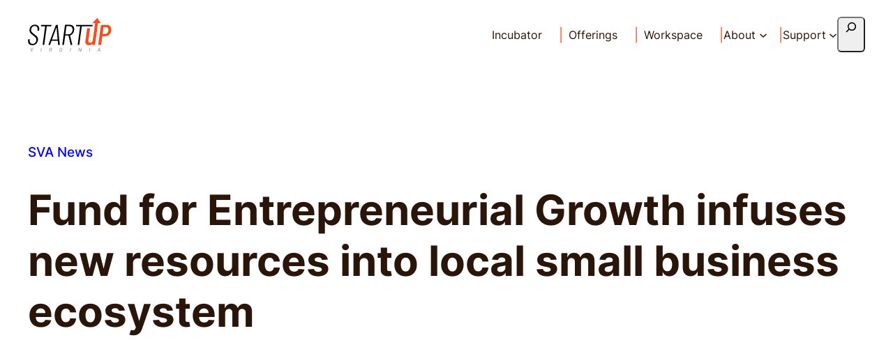

--- FILE ---
content_type: text/html; charset=utf-8
request_url: https://www.google.com/recaptcha/api2/anchor?ar=1&k=6LcO4qkpAAAAAI53xGbqMKEFhzplqw4Kpc6c6y25&co=aHR0cHM6Ly9zdGFydHVwdmlyZ2luaWEub3JnOjQ0Mw..&hl=en&v=PoyoqOPhxBO7pBk68S4YbpHZ&size=invisible&anchor-ms=20000&execute-ms=30000&cb=pbf791qxo232
body_size: 48891
content:
<!DOCTYPE HTML><html dir="ltr" lang="en"><head><meta http-equiv="Content-Type" content="text/html; charset=UTF-8">
<meta http-equiv="X-UA-Compatible" content="IE=edge">
<title>reCAPTCHA</title>
<style type="text/css">
/* cyrillic-ext */
@font-face {
  font-family: 'Roboto';
  font-style: normal;
  font-weight: 400;
  font-stretch: 100%;
  src: url(//fonts.gstatic.com/s/roboto/v48/KFO7CnqEu92Fr1ME7kSn66aGLdTylUAMa3GUBHMdazTgWw.woff2) format('woff2');
  unicode-range: U+0460-052F, U+1C80-1C8A, U+20B4, U+2DE0-2DFF, U+A640-A69F, U+FE2E-FE2F;
}
/* cyrillic */
@font-face {
  font-family: 'Roboto';
  font-style: normal;
  font-weight: 400;
  font-stretch: 100%;
  src: url(//fonts.gstatic.com/s/roboto/v48/KFO7CnqEu92Fr1ME7kSn66aGLdTylUAMa3iUBHMdazTgWw.woff2) format('woff2');
  unicode-range: U+0301, U+0400-045F, U+0490-0491, U+04B0-04B1, U+2116;
}
/* greek-ext */
@font-face {
  font-family: 'Roboto';
  font-style: normal;
  font-weight: 400;
  font-stretch: 100%;
  src: url(//fonts.gstatic.com/s/roboto/v48/KFO7CnqEu92Fr1ME7kSn66aGLdTylUAMa3CUBHMdazTgWw.woff2) format('woff2');
  unicode-range: U+1F00-1FFF;
}
/* greek */
@font-face {
  font-family: 'Roboto';
  font-style: normal;
  font-weight: 400;
  font-stretch: 100%;
  src: url(//fonts.gstatic.com/s/roboto/v48/KFO7CnqEu92Fr1ME7kSn66aGLdTylUAMa3-UBHMdazTgWw.woff2) format('woff2');
  unicode-range: U+0370-0377, U+037A-037F, U+0384-038A, U+038C, U+038E-03A1, U+03A3-03FF;
}
/* math */
@font-face {
  font-family: 'Roboto';
  font-style: normal;
  font-weight: 400;
  font-stretch: 100%;
  src: url(//fonts.gstatic.com/s/roboto/v48/KFO7CnqEu92Fr1ME7kSn66aGLdTylUAMawCUBHMdazTgWw.woff2) format('woff2');
  unicode-range: U+0302-0303, U+0305, U+0307-0308, U+0310, U+0312, U+0315, U+031A, U+0326-0327, U+032C, U+032F-0330, U+0332-0333, U+0338, U+033A, U+0346, U+034D, U+0391-03A1, U+03A3-03A9, U+03B1-03C9, U+03D1, U+03D5-03D6, U+03F0-03F1, U+03F4-03F5, U+2016-2017, U+2034-2038, U+203C, U+2040, U+2043, U+2047, U+2050, U+2057, U+205F, U+2070-2071, U+2074-208E, U+2090-209C, U+20D0-20DC, U+20E1, U+20E5-20EF, U+2100-2112, U+2114-2115, U+2117-2121, U+2123-214F, U+2190, U+2192, U+2194-21AE, U+21B0-21E5, U+21F1-21F2, U+21F4-2211, U+2213-2214, U+2216-22FF, U+2308-230B, U+2310, U+2319, U+231C-2321, U+2336-237A, U+237C, U+2395, U+239B-23B7, U+23D0, U+23DC-23E1, U+2474-2475, U+25AF, U+25B3, U+25B7, U+25BD, U+25C1, U+25CA, U+25CC, U+25FB, U+266D-266F, U+27C0-27FF, U+2900-2AFF, U+2B0E-2B11, U+2B30-2B4C, U+2BFE, U+3030, U+FF5B, U+FF5D, U+1D400-1D7FF, U+1EE00-1EEFF;
}
/* symbols */
@font-face {
  font-family: 'Roboto';
  font-style: normal;
  font-weight: 400;
  font-stretch: 100%;
  src: url(//fonts.gstatic.com/s/roboto/v48/KFO7CnqEu92Fr1ME7kSn66aGLdTylUAMaxKUBHMdazTgWw.woff2) format('woff2');
  unicode-range: U+0001-000C, U+000E-001F, U+007F-009F, U+20DD-20E0, U+20E2-20E4, U+2150-218F, U+2190, U+2192, U+2194-2199, U+21AF, U+21E6-21F0, U+21F3, U+2218-2219, U+2299, U+22C4-22C6, U+2300-243F, U+2440-244A, U+2460-24FF, U+25A0-27BF, U+2800-28FF, U+2921-2922, U+2981, U+29BF, U+29EB, U+2B00-2BFF, U+4DC0-4DFF, U+FFF9-FFFB, U+10140-1018E, U+10190-1019C, U+101A0, U+101D0-101FD, U+102E0-102FB, U+10E60-10E7E, U+1D2C0-1D2D3, U+1D2E0-1D37F, U+1F000-1F0FF, U+1F100-1F1AD, U+1F1E6-1F1FF, U+1F30D-1F30F, U+1F315, U+1F31C, U+1F31E, U+1F320-1F32C, U+1F336, U+1F378, U+1F37D, U+1F382, U+1F393-1F39F, U+1F3A7-1F3A8, U+1F3AC-1F3AF, U+1F3C2, U+1F3C4-1F3C6, U+1F3CA-1F3CE, U+1F3D4-1F3E0, U+1F3ED, U+1F3F1-1F3F3, U+1F3F5-1F3F7, U+1F408, U+1F415, U+1F41F, U+1F426, U+1F43F, U+1F441-1F442, U+1F444, U+1F446-1F449, U+1F44C-1F44E, U+1F453, U+1F46A, U+1F47D, U+1F4A3, U+1F4B0, U+1F4B3, U+1F4B9, U+1F4BB, U+1F4BF, U+1F4C8-1F4CB, U+1F4D6, U+1F4DA, U+1F4DF, U+1F4E3-1F4E6, U+1F4EA-1F4ED, U+1F4F7, U+1F4F9-1F4FB, U+1F4FD-1F4FE, U+1F503, U+1F507-1F50B, U+1F50D, U+1F512-1F513, U+1F53E-1F54A, U+1F54F-1F5FA, U+1F610, U+1F650-1F67F, U+1F687, U+1F68D, U+1F691, U+1F694, U+1F698, U+1F6AD, U+1F6B2, U+1F6B9-1F6BA, U+1F6BC, U+1F6C6-1F6CF, U+1F6D3-1F6D7, U+1F6E0-1F6EA, U+1F6F0-1F6F3, U+1F6F7-1F6FC, U+1F700-1F7FF, U+1F800-1F80B, U+1F810-1F847, U+1F850-1F859, U+1F860-1F887, U+1F890-1F8AD, U+1F8B0-1F8BB, U+1F8C0-1F8C1, U+1F900-1F90B, U+1F93B, U+1F946, U+1F984, U+1F996, U+1F9E9, U+1FA00-1FA6F, U+1FA70-1FA7C, U+1FA80-1FA89, U+1FA8F-1FAC6, U+1FACE-1FADC, U+1FADF-1FAE9, U+1FAF0-1FAF8, U+1FB00-1FBFF;
}
/* vietnamese */
@font-face {
  font-family: 'Roboto';
  font-style: normal;
  font-weight: 400;
  font-stretch: 100%;
  src: url(//fonts.gstatic.com/s/roboto/v48/KFO7CnqEu92Fr1ME7kSn66aGLdTylUAMa3OUBHMdazTgWw.woff2) format('woff2');
  unicode-range: U+0102-0103, U+0110-0111, U+0128-0129, U+0168-0169, U+01A0-01A1, U+01AF-01B0, U+0300-0301, U+0303-0304, U+0308-0309, U+0323, U+0329, U+1EA0-1EF9, U+20AB;
}
/* latin-ext */
@font-face {
  font-family: 'Roboto';
  font-style: normal;
  font-weight: 400;
  font-stretch: 100%;
  src: url(//fonts.gstatic.com/s/roboto/v48/KFO7CnqEu92Fr1ME7kSn66aGLdTylUAMa3KUBHMdazTgWw.woff2) format('woff2');
  unicode-range: U+0100-02BA, U+02BD-02C5, U+02C7-02CC, U+02CE-02D7, U+02DD-02FF, U+0304, U+0308, U+0329, U+1D00-1DBF, U+1E00-1E9F, U+1EF2-1EFF, U+2020, U+20A0-20AB, U+20AD-20C0, U+2113, U+2C60-2C7F, U+A720-A7FF;
}
/* latin */
@font-face {
  font-family: 'Roboto';
  font-style: normal;
  font-weight: 400;
  font-stretch: 100%;
  src: url(//fonts.gstatic.com/s/roboto/v48/KFO7CnqEu92Fr1ME7kSn66aGLdTylUAMa3yUBHMdazQ.woff2) format('woff2');
  unicode-range: U+0000-00FF, U+0131, U+0152-0153, U+02BB-02BC, U+02C6, U+02DA, U+02DC, U+0304, U+0308, U+0329, U+2000-206F, U+20AC, U+2122, U+2191, U+2193, U+2212, U+2215, U+FEFF, U+FFFD;
}
/* cyrillic-ext */
@font-face {
  font-family: 'Roboto';
  font-style: normal;
  font-weight: 500;
  font-stretch: 100%;
  src: url(//fonts.gstatic.com/s/roboto/v48/KFO7CnqEu92Fr1ME7kSn66aGLdTylUAMa3GUBHMdazTgWw.woff2) format('woff2');
  unicode-range: U+0460-052F, U+1C80-1C8A, U+20B4, U+2DE0-2DFF, U+A640-A69F, U+FE2E-FE2F;
}
/* cyrillic */
@font-face {
  font-family: 'Roboto';
  font-style: normal;
  font-weight: 500;
  font-stretch: 100%;
  src: url(//fonts.gstatic.com/s/roboto/v48/KFO7CnqEu92Fr1ME7kSn66aGLdTylUAMa3iUBHMdazTgWw.woff2) format('woff2');
  unicode-range: U+0301, U+0400-045F, U+0490-0491, U+04B0-04B1, U+2116;
}
/* greek-ext */
@font-face {
  font-family: 'Roboto';
  font-style: normal;
  font-weight: 500;
  font-stretch: 100%;
  src: url(//fonts.gstatic.com/s/roboto/v48/KFO7CnqEu92Fr1ME7kSn66aGLdTylUAMa3CUBHMdazTgWw.woff2) format('woff2');
  unicode-range: U+1F00-1FFF;
}
/* greek */
@font-face {
  font-family: 'Roboto';
  font-style: normal;
  font-weight: 500;
  font-stretch: 100%;
  src: url(//fonts.gstatic.com/s/roboto/v48/KFO7CnqEu92Fr1ME7kSn66aGLdTylUAMa3-UBHMdazTgWw.woff2) format('woff2');
  unicode-range: U+0370-0377, U+037A-037F, U+0384-038A, U+038C, U+038E-03A1, U+03A3-03FF;
}
/* math */
@font-face {
  font-family: 'Roboto';
  font-style: normal;
  font-weight: 500;
  font-stretch: 100%;
  src: url(//fonts.gstatic.com/s/roboto/v48/KFO7CnqEu92Fr1ME7kSn66aGLdTylUAMawCUBHMdazTgWw.woff2) format('woff2');
  unicode-range: U+0302-0303, U+0305, U+0307-0308, U+0310, U+0312, U+0315, U+031A, U+0326-0327, U+032C, U+032F-0330, U+0332-0333, U+0338, U+033A, U+0346, U+034D, U+0391-03A1, U+03A3-03A9, U+03B1-03C9, U+03D1, U+03D5-03D6, U+03F0-03F1, U+03F4-03F5, U+2016-2017, U+2034-2038, U+203C, U+2040, U+2043, U+2047, U+2050, U+2057, U+205F, U+2070-2071, U+2074-208E, U+2090-209C, U+20D0-20DC, U+20E1, U+20E5-20EF, U+2100-2112, U+2114-2115, U+2117-2121, U+2123-214F, U+2190, U+2192, U+2194-21AE, U+21B0-21E5, U+21F1-21F2, U+21F4-2211, U+2213-2214, U+2216-22FF, U+2308-230B, U+2310, U+2319, U+231C-2321, U+2336-237A, U+237C, U+2395, U+239B-23B7, U+23D0, U+23DC-23E1, U+2474-2475, U+25AF, U+25B3, U+25B7, U+25BD, U+25C1, U+25CA, U+25CC, U+25FB, U+266D-266F, U+27C0-27FF, U+2900-2AFF, U+2B0E-2B11, U+2B30-2B4C, U+2BFE, U+3030, U+FF5B, U+FF5D, U+1D400-1D7FF, U+1EE00-1EEFF;
}
/* symbols */
@font-face {
  font-family: 'Roboto';
  font-style: normal;
  font-weight: 500;
  font-stretch: 100%;
  src: url(//fonts.gstatic.com/s/roboto/v48/KFO7CnqEu92Fr1ME7kSn66aGLdTylUAMaxKUBHMdazTgWw.woff2) format('woff2');
  unicode-range: U+0001-000C, U+000E-001F, U+007F-009F, U+20DD-20E0, U+20E2-20E4, U+2150-218F, U+2190, U+2192, U+2194-2199, U+21AF, U+21E6-21F0, U+21F3, U+2218-2219, U+2299, U+22C4-22C6, U+2300-243F, U+2440-244A, U+2460-24FF, U+25A0-27BF, U+2800-28FF, U+2921-2922, U+2981, U+29BF, U+29EB, U+2B00-2BFF, U+4DC0-4DFF, U+FFF9-FFFB, U+10140-1018E, U+10190-1019C, U+101A0, U+101D0-101FD, U+102E0-102FB, U+10E60-10E7E, U+1D2C0-1D2D3, U+1D2E0-1D37F, U+1F000-1F0FF, U+1F100-1F1AD, U+1F1E6-1F1FF, U+1F30D-1F30F, U+1F315, U+1F31C, U+1F31E, U+1F320-1F32C, U+1F336, U+1F378, U+1F37D, U+1F382, U+1F393-1F39F, U+1F3A7-1F3A8, U+1F3AC-1F3AF, U+1F3C2, U+1F3C4-1F3C6, U+1F3CA-1F3CE, U+1F3D4-1F3E0, U+1F3ED, U+1F3F1-1F3F3, U+1F3F5-1F3F7, U+1F408, U+1F415, U+1F41F, U+1F426, U+1F43F, U+1F441-1F442, U+1F444, U+1F446-1F449, U+1F44C-1F44E, U+1F453, U+1F46A, U+1F47D, U+1F4A3, U+1F4B0, U+1F4B3, U+1F4B9, U+1F4BB, U+1F4BF, U+1F4C8-1F4CB, U+1F4D6, U+1F4DA, U+1F4DF, U+1F4E3-1F4E6, U+1F4EA-1F4ED, U+1F4F7, U+1F4F9-1F4FB, U+1F4FD-1F4FE, U+1F503, U+1F507-1F50B, U+1F50D, U+1F512-1F513, U+1F53E-1F54A, U+1F54F-1F5FA, U+1F610, U+1F650-1F67F, U+1F687, U+1F68D, U+1F691, U+1F694, U+1F698, U+1F6AD, U+1F6B2, U+1F6B9-1F6BA, U+1F6BC, U+1F6C6-1F6CF, U+1F6D3-1F6D7, U+1F6E0-1F6EA, U+1F6F0-1F6F3, U+1F6F7-1F6FC, U+1F700-1F7FF, U+1F800-1F80B, U+1F810-1F847, U+1F850-1F859, U+1F860-1F887, U+1F890-1F8AD, U+1F8B0-1F8BB, U+1F8C0-1F8C1, U+1F900-1F90B, U+1F93B, U+1F946, U+1F984, U+1F996, U+1F9E9, U+1FA00-1FA6F, U+1FA70-1FA7C, U+1FA80-1FA89, U+1FA8F-1FAC6, U+1FACE-1FADC, U+1FADF-1FAE9, U+1FAF0-1FAF8, U+1FB00-1FBFF;
}
/* vietnamese */
@font-face {
  font-family: 'Roboto';
  font-style: normal;
  font-weight: 500;
  font-stretch: 100%;
  src: url(//fonts.gstatic.com/s/roboto/v48/KFO7CnqEu92Fr1ME7kSn66aGLdTylUAMa3OUBHMdazTgWw.woff2) format('woff2');
  unicode-range: U+0102-0103, U+0110-0111, U+0128-0129, U+0168-0169, U+01A0-01A1, U+01AF-01B0, U+0300-0301, U+0303-0304, U+0308-0309, U+0323, U+0329, U+1EA0-1EF9, U+20AB;
}
/* latin-ext */
@font-face {
  font-family: 'Roboto';
  font-style: normal;
  font-weight: 500;
  font-stretch: 100%;
  src: url(//fonts.gstatic.com/s/roboto/v48/KFO7CnqEu92Fr1ME7kSn66aGLdTylUAMa3KUBHMdazTgWw.woff2) format('woff2');
  unicode-range: U+0100-02BA, U+02BD-02C5, U+02C7-02CC, U+02CE-02D7, U+02DD-02FF, U+0304, U+0308, U+0329, U+1D00-1DBF, U+1E00-1E9F, U+1EF2-1EFF, U+2020, U+20A0-20AB, U+20AD-20C0, U+2113, U+2C60-2C7F, U+A720-A7FF;
}
/* latin */
@font-face {
  font-family: 'Roboto';
  font-style: normal;
  font-weight: 500;
  font-stretch: 100%;
  src: url(//fonts.gstatic.com/s/roboto/v48/KFO7CnqEu92Fr1ME7kSn66aGLdTylUAMa3yUBHMdazQ.woff2) format('woff2');
  unicode-range: U+0000-00FF, U+0131, U+0152-0153, U+02BB-02BC, U+02C6, U+02DA, U+02DC, U+0304, U+0308, U+0329, U+2000-206F, U+20AC, U+2122, U+2191, U+2193, U+2212, U+2215, U+FEFF, U+FFFD;
}
/* cyrillic-ext */
@font-face {
  font-family: 'Roboto';
  font-style: normal;
  font-weight: 900;
  font-stretch: 100%;
  src: url(//fonts.gstatic.com/s/roboto/v48/KFO7CnqEu92Fr1ME7kSn66aGLdTylUAMa3GUBHMdazTgWw.woff2) format('woff2');
  unicode-range: U+0460-052F, U+1C80-1C8A, U+20B4, U+2DE0-2DFF, U+A640-A69F, U+FE2E-FE2F;
}
/* cyrillic */
@font-face {
  font-family: 'Roboto';
  font-style: normal;
  font-weight: 900;
  font-stretch: 100%;
  src: url(//fonts.gstatic.com/s/roboto/v48/KFO7CnqEu92Fr1ME7kSn66aGLdTylUAMa3iUBHMdazTgWw.woff2) format('woff2');
  unicode-range: U+0301, U+0400-045F, U+0490-0491, U+04B0-04B1, U+2116;
}
/* greek-ext */
@font-face {
  font-family: 'Roboto';
  font-style: normal;
  font-weight: 900;
  font-stretch: 100%;
  src: url(//fonts.gstatic.com/s/roboto/v48/KFO7CnqEu92Fr1ME7kSn66aGLdTylUAMa3CUBHMdazTgWw.woff2) format('woff2');
  unicode-range: U+1F00-1FFF;
}
/* greek */
@font-face {
  font-family: 'Roboto';
  font-style: normal;
  font-weight: 900;
  font-stretch: 100%;
  src: url(//fonts.gstatic.com/s/roboto/v48/KFO7CnqEu92Fr1ME7kSn66aGLdTylUAMa3-UBHMdazTgWw.woff2) format('woff2');
  unicode-range: U+0370-0377, U+037A-037F, U+0384-038A, U+038C, U+038E-03A1, U+03A3-03FF;
}
/* math */
@font-face {
  font-family: 'Roboto';
  font-style: normal;
  font-weight: 900;
  font-stretch: 100%;
  src: url(//fonts.gstatic.com/s/roboto/v48/KFO7CnqEu92Fr1ME7kSn66aGLdTylUAMawCUBHMdazTgWw.woff2) format('woff2');
  unicode-range: U+0302-0303, U+0305, U+0307-0308, U+0310, U+0312, U+0315, U+031A, U+0326-0327, U+032C, U+032F-0330, U+0332-0333, U+0338, U+033A, U+0346, U+034D, U+0391-03A1, U+03A3-03A9, U+03B1-03C9, U+03D1, U+03D5-03D6, U+03F0-03F1, U+03F4-03F5, U+2016-2017, U+2034-2038, U+203C, U+2040, U+2043, U+2047, U+2050, U+2057, U+205F, U+2070-2071, U+2074-208E, U+2090-209C, U+20D0-20DC, U+20E1, U+20E5-20EF, U+2100-2112, U+2114-2115, U+2117-2121, U+2123-214F, U+2190, U+2192, U+2194-21AE, U+21B0-21E5, U+21F1-21F2, U+21F4-2211, U+2213-2214, U+2216-22FF, U+2308-230B, U+2310, U+2319, U+231C-2321, U+2336-237A, U+237C, U+2395, U+239B-23B7, U+23D0, U+23DC-23E1, U+2474-2475, U+25AF, U+25B3, U+25B7, U+25BD, U+25C1, U+25CA, U+25CC, U+25FB, U+266D-266F, U+27C0-27FF, U+2900-2AFF, U+2B0E-2B11, U+2B30-2B4C, U+2BFE, U+3030, U+FF5B, U+FF5D, U+1D400-1D7FF, U+1EE00-1EEFF;
}
/* symbols */
@font-face {
  font-family: 'Roboto';
  font-style: normal;
  font-weight: 900;
  font-stretch: 100%;
  src: url(//fonts.gstatic.com/s/roboto/v48/KFO7CnqEu92Fr1ME7kSn66aGLdTylUAMaxKUBHMdazTgWw.woff2) format('woff2');
  unicode-range: U+0001-000C, U+000E-001F, U+007F-009F, U+20DD-20E0, U+20E2-20E4, U+2150-218F, U+2190, U+2192, U+2194-2199, U+21AF, U+21E6-21F0, U+21F3, U+2218-2219, U+2299, U+22C4-22C6, U+2300-243F, U+2440-244A, U+2460-24FF, U+25A0-27BF, U+2800-28FF, U+2921-2922, U+2981, U+29BF, U+29EB, U+2B00-2BFF, U+4DC0-4DFF, U+FFF9-FFFB, U+10140-1018E, U+10190-1019C, U+101A0, U+101D0-101FD, U+102E0-102FB, U+10E60-10E7E, U+1D2C0-1D2D3, U+1D2E0-1D37F, U+1F000-1F0FF, U+1F100-1F1AD, U+1F1E6-1F1FF, U+1F30D-1F30F, U+1F315, U+1F31C, U+1F31E, U+1F320-1F32C, U+1F336, U+1F378, U+1F37D, U+1F382, U+1F393-1F39F, U+1F3A7-1F3A8, U+1F3AC-1F3AF, U+1F3C2, U+1F3C4-1F3C6, U+1F3CA-1F3CE, U+1F3D4-1F3E0, U+1F3ED, U+1F3F1-1F3F3, U+1F3F5-1F3F7, U+1F408, U+1F415, U+1F41F, U+1F426, U+1F43F, U+1F441-1F442, U+1F444, U+1F446-1F449, U+1F44C-1F44E, U+1F453, U+1F46A, U+1F47D, U+1F4A3, U+1F4B0, U+1F4B3, U+1F4B9, U+1F4BB, U+1F4BF, U+1F4C8-1F4CB, U+1F4D6, U+1F4DA, U+1F4DF, U+1F4E3-1F4E6, U+1F4EA-1F4ED, U+1F4F7, U+1F4F9-1F4FB, U+1F4FD-1F4FE, U+1F503, U+1F507-1F50B, U+1F50D, U+1F512-1F513, U+1F53E-1F54A, U+1F54F-1F5FA, U+1F610, U+1F650-1F67F, U+1F687, U+1F68D, U+1F691, U+1F694, U+1F698, U+1F6AD, U+1F6B2, U+1F6B9-1F6BA, U+1F6BC, U+1F6C6-1F6CF, U+1F6D3-1F6D7, U+1F6E0-1F6EA, U+1F6F0-1F6F3, U+1F6F7-1F6FC, U+1F700-1F7FF, U+1F800-1F80B, U+1F810-1F847, U+1F850-1F859, U+1F860-1F887, U+1F890-1F8AD, U+1F8B0-1F8BB, U+1F8C0-1F8C1, U+1F900-1F90B, U+1F93B, U+1F946, U+1F984, U+1F996, U+1F9E9, U+1FA00-1FA6F, U+1FA70-1FA7C, U+1FA80-1FA89, U+1FA8F-1FAC6, U+1FACE-1FADC, U+1FADF-1FAE9, U+1FAF0-1FAF8, U+1FB00-1FBFF;
}
/* vietnamese */
@font-face {
  font-family: 'Roboto';
  font-style: normal;
  font-weight: 900;
  font-stretch: 100%;
  src: url(//fonts.gstatic.com/s/roboto/v48/KFO7CnqEu92Fr1ME7kSn66aGLdTylUAMa3OUBHMdazTgWw.woff2) format('woff2');
  unicode-range: U+0102-0103, U+0110-0111, U+0128-0129, U+0168-0169, U+01A0-01A1, U+01AF-01B0, U+0300-0301, U+0303-0304, U+0308-0309, U+0323, U+0329, U+1EA0-1EF9, U+20AB;
}
/* latin-ext */
@font-face {
  font-family: 'Roboto';
  font-style: normal;
  font-weight: 900;
  font-stretch: 100%;
  src: url(//fonts.gstatic.com/s/roboto/v48/KFO7CnqEu92Fr1ME7kSn66aGLdTylUAMa3KUBHMdazTgWw.woff2) format('woff2');
  unicode-range: U+0100-02BA, U+02BD-02C5, U+02C7-02CC, U+02CE-02D7, U+02DD-02FF, U+0304, U+0308, U+0329, U+1D00-1DBF, U+1E00-1E9F, U+1EF2-1EFF, U+2020, U+20A0-20AB, U+20AD-20C0, U+2113, U+2C60-2C7F, U+A720-A7FF;
}
/* latin */
@font-face {
  font-family: 'Roboto';
  font-style: normal;
  font-weight: 900;
  font-stretch: 100%;
  src: url(//fonts.gstatic.com/s/roboto/v48/KFO7CnqEu92Fr1ME7kSn66aGLdTylUAMa3yUBHMdazQ.woff2) format('woff2');
  unicode-range: U+0000-00FF, U+0131, U+0152-0153, U+02BB-02BC, U+02C6, U+02DA, U+02DC, U+0304, U+0308, U+0329, U+2000-206F, U+20AC, U+2122, U+2191, U+2193, U+2212, U+2215, U+FEFF, U+FFFD;
}

</style>
<link rel="stylesheet" type="text/css" href="https://www.gstatic.com/recaptcha/releases/PoyoqOPhxBO7pBk68S4YbpHZ/styles__ltr.css">
<script nonce="aWUiPO6D7Z6XxV-AFNglfg" type="text/javascript">window['__recaptcha_api'] = 'https://www.google.com/recaptcha/api2/';</script>
<script type="text/javascript" src="https://www.gstatic.com/recaptcha/releases/PoyoqOPhxBO7pBk68S4YbpHZ/recaptcha__en.js" nonce="aWUiPO6D7Z6XxV-AFNglfg">
      
    </script></head>
<body><div id="rc-anchor-alert" class="rc-anchor-alert"></div>
<input type="hidden" id="recaptcha-token" value="[base64]">
<script type="text/javascript" nonce="aWUiPO6D7Z6XxV-AFNglfg">
      recaptcha.anchor.Main.init("[\x22ainput\x22,[\x22bgdata\x22,\x22\x22,\[base64]/[base64]/[base64]/[base64]/[base64]/[base64]/KGcoTywyNTMsTy5PKSxVRyhPLEMpKTpnKE8sMjUzLEMpLE8pKSxsKSksTykpfSxieT1mdW5jdGlvbihDLE8sdSxsKXtmb3IobD0odT1SKEMpLDApO08+MDtPLS0pbD1sPDw4fFooQyk7ZyhDLHUsbCl9LFVHPWZ1bmN0aW9uKEMsTyl7Qy5pLmxlbmd0aD4xMDQ/[base64]/[base64]/[base64]/[base64]/[base64]/[base64]/[base64]\\u003d\x22,\[base64]\\u003d\\u003d\x22,\[base64]/[base64]/DthIHw5Ykw6Z9wqnCkjAOw54OwqFdw6TCjsKFwpFdGzVOIH0hBWTCt0XCmsOEwqBuw7BVBcOjwr1/SA1Yw4EKw6nDn8K2wpRXNGLDr8KLJcObY8Kqw4rCmMO5E1XDtS0QEMKFbsOgwrbCuncLPDgqEMO/R8KtPMKGwptmwpTCgMKRIRrCnsKXwotpwpILw7rCu1AIw7sgdRs8w5DCjF0nA3cbw7HDlXwJa0HDrcOmRxXDhMOqwoA0w79VcMOzViNJR8OIA1dBw69mwrQhw6DDlcOkwqUHKStXwoVgO8OowrXCgm1RfgRAw6c/F3rCkMK+wptKwqYBwpHDs8KLw4MvwppOworDtsKOw5nCjlXDs8KHdjFlPXdxwoZgwrp2U8O0w7TDklUmOAzDlsKBwoJdwrwjVsKsw6tmfW7CkyZXwp0jwp3CpjHDlgY3w53Dr0fCpyHCqcOmw5A+OTsCw61tEMKwYcKJw53CsF7Csy7Cgy/DnsOXw63DgcKacsOHFcO/w4N+wo0WKnhXa8O4O8OHwpsxeU5sEkY/asKMNWl0aibDh8KDwrkgwo4KKy3DvMOKdsOZFMKpw5vDkcKPHBpSw7TCuwNGwo1PLcKsTsKgwqHCnGPCv8Okd8K6wqFhTR/Ds8O3w7Z/[base64]/[base64]/DocOBM8KjwoUtwrvDhEoOcQUqdGHDiWl0IMO4wqECwrFVwqxmwo7CgsKbw7hKfXsvNcKcw6F0d8KhUcOmIxjCqGNcw6XCrW/DssKDYnHDk8OMwqjCk3Ahwr/ClsKbf8OSwoXDiVUGHAHClMKjw5zCkcKMZTdJbz8MbcKCwqbCsMKBw7TCtWzDkBPClcKEw43Ds31oQcKEdcOfV0t6S8OXwo0QwrkTalnDscOweD5LbsKOw6HCpzxKw59QIWITSFTCgjrDksOhw4TDt8OlRD/DusKcw7rDssKcCgVvA2PCkcOoQVfCnDVNwqVdw51pGUvDk8Oow7t6AUVcAMKCw7BlP8KKw5V/HjlNNRrDrW80d8OAwoNawqHCklPCjcObwrpJasKqXH1VHAwUwpPDlMOnbsKuw6PDqRFuZnDCqmgYw41Gw4vCqTpoXDBtwo/CjAsNb1sZUsKgBsKmw7Nmw5XChwvCo1Zbw5bCmj4lw6bDmyQkOMKKw6Jiwp/[base64]/wpXCn8KDw5/Du8ODw45awr1Ow5/Cq1jCv8O9w4XCpD3CtsOEwocoUMKPLx3CpMO9LMKdQMKkwqTCmTDCgsKBRsK/LX0Bw6/[base64]/[base64]/QE3Du3lswqHCgFXCtsOtBwUFwoI9A290w4fDiMOKOk7CtW0fU8OxBsKyIMKFWMO0wrBmwpvCo3oYIk3Cg0rDnGPDh21uDcO/w6xIMMKMG04Kw4zDvsK3NgZpV8OCe8Ofwq7DtXzCghIqJXsswrbCs3DDk2bDrXFbBTYKw4HCpkvDicO8w7Y2wpBTXXhSw5YGCydUN8OBw7sVw6Azw44CwqjDjMKWw4zDqj7Dsg3CosKUdmd+X2DCvsO/[base64]/ChEJAIWTCjRIlQ8K9KcKtVEbDh8OgccKnwr8Zwp3Cjx7DhRBDOQRGG17Di8KtCxDDhcOlIMKVFzhgG8KOwrFpRMOLwrRAw5vDhQPDmcKMaHnCvU3DmnDDhMKCw5leSsKPwqvDkcObLsOQw4jDjsOzwqpewq3DssOkIwc/w4vDlGRGWBLDgMOrZ8OjbSk5RcKsPcOiVHgew5kPARDCuDnDl2vCq8KvGcO4DMK0woZMKUtPw59mH8K/e1A2SB3CgcOxw7QiFnhywqhCwrrDvCbDqMOwwofDpU8ndRggT3lLw4pwwpZ7w64vJMO5X8OmccKZXXUaFS3CsVg0RMO3ZTQuwpDDrSFywrfDhmrDqmjDv8Kwwo/Co8KPGMOiTsKtFl7DqlrClsOiw6rDjMKRNwHCgMO9QMK9wqTDsT/DtMKYdcK2EBRKbwIzBsKNwrbCl2PCjMOwN8OWw4TCrhvDpcOUwr4nwrsIw7hTFMOfKWbDh8Kjw7rClcOdw4xBw642IjXCkVEjXMOHw7PCuU7DuMOmTsKhYsKhwoYlw6vDgwvCj3QceMO1HcOdLxRBIsKPV8OAwrAhLMONYHTDh8K3w67DosONW2/DqxJTT8KddnzDmMOewpQEw6pwfihcesOneMKXw6DDuMOXw4fCu8KnwozDiVLCtsKPwqF9QzTDiUXDosKyasOSwr/DuyNnwrbDpC4Tw6nDllLDlFY5AMO7w5Ebw7J5woDCscKuw4jDpnh0In3DqsOoYxpUcsKJwrQiGU/[base64]/CucOSw4HDoAbDh8OpahbDmhViwq4BEsOUAQfDllDComRPL8OoFyDCixJrw5fCrjQVw4PChy3DpklCw5JGbDgowp5KwqJaGzbDqk46JsOZw68jwonDicKWJcOtZcKFw6TDlcOdeW90w4TDjcKkwolPw5XCrTnCp8Odw5NYwrBww47CqMO/[base64]/[base64]/LsOHw4VhIsO7BH/[base64]/[base64]/[base64]/ChF3DrFY9aB8GHcKtwrRcwrrDq8Kqwr3CrnzCjTIhwp03ZsKQwpDDocK1wp3ChUY8wroGasKbwqHCncK6KiFkw4NwCMKxJcKjw759OA7DhGJOw73CscK9IH4tSDbCo8OLMcKMwqvCkcKXZMK9w4t7JMK0XzXDs3/DucKmTsOOw7fDk8Kdw4JkenpQw65DLmzDkMO5wr5tCSXCvx/[base64]/DjcO1wpbCpsO0IG0LTcKhw7UjwrTCvFxxZxxRwpQJw5AOC0p+UcO7w51FX17CjGrClwo7wpbCgsKww4dKw77Dui4Vw5/CrsKYOcO4T0pid3oCw5rDjj7DkVlmbxDDkcKhZ8K9w74Lw5kHLcKYwqPDkADClAJ7w4lxLMOLXcKBw5HCjFwYwr1QUTHDtMKuw5rDmH/DsMONw6J5w4EUCX/[base64]/[base64]/DlEjDtsK+Q8Kww7PCtcKQO3VRwpTCilPDlVDDvzc+WcOFKCpRJMKcw6HCicKeOH7CngrDsSrCi8KkwqRywodhIMOHw4rDocKMw5Q1wp94BcOAJlpEwogjbUDCncOuS8Khw7vCvnlMOinDjRfDjsK0w4PCmsO3w77DpRkZw5/Dil/CtMOkw6ghwpvCrgZqV8KAEsK5w5fCicOJFCDCqUN8w4zCncOqwqdIw4PDglLDkMKvWHQQLA5cLDQ/UcOpw73CmmR/dsORw4ouAMK0cmrChMOAwqbCrsOOwrYCPlcgK1I9DCU1WsK9w4cOBVrCksO1B8Kpw68xQwrDkgHCknXCo8KDwrbDlFhnC3AEw4JXKTrDvQd5wqEGOMK3w4/DuXnCvsObw4FpwrTCq8KDT8KiJWXCt8O/w5/Dp8OyV8KUw5vCksKtw7sjwrkgw7FJwoHClsKSw7UdwpDDq8Knw5TCiwJqOMOyXsOQEHfDgkciw4nCvFQMw6jDpQN+wpg/w6rCkVvCuHpRIcKswph8OMONBsOlPsKIwociw4DCuy3CoMOFCxQ9EDLDkGHCpQZMwql9DcODMWQ/[base64]/DmGPDqUnCk1TCvVLClcKvwrUMw6TDv8KZGHrDnhjCrcKSIizCnWTDt8Kww7caDcKiEFAiw4LCj3/DjAnDg8KpfcO/wonDqjchQ3jCgxTDhWPCiCcOYzvDhsODwqkqw6fDlMKeVgjCtRtbL2TDkcONwq3DqUrCoMOEHxPCksOxAmR/w6pNw4vCo8KrbFvCtMOyNQ1cacKkJ1PDkRvDqcOyHmPCuGxqDsKUwrvCq8K7cMO/w6TCtAFWwoBtwrM1DCbChsOUNsKrwqxgJXh/dRtjOMKfKCRNXyXDn2RfGDciwrrCjQPDkcOCwpbDhsKXw7ILB2jCg8ODw5VOXSXDtcKAATVEw5YkX2RFaMO8w5bDrMKrwoFPw60dRQnCsGV4McKqw5ZcQ8KMw7QNwq9wMMKTwq82TRI6w7l7d8Kjw407wp/[base64]/[base64]/DjsKQRwzCqlDDmRXDiwVPw68Sw6fCtlBLw7nCsVpmF1DDpgY0WkXDmjQNw4PCscOiPsOdwpbCtcKRLsKcL8KKw6l/w6M7w7TCjALCvRMpwqPCujJvwr3CmRPDhcObH8O8a1ppB8OKBzsawqPCpcORwqd7b8KvfkrCnT7DjB3CqMKLMyZLc8K5w6/DkgDCsMOTwoTDtUIUe0/CgMO3w63CvsOtwrjChAsCwqPDjcOwwqNhw5AFw6InMH8iw4rDjsKhGgTCjcKhBHfCiRnDvMK2NRNrwoddw4kcw409wojDgicTwoYcMMO/[base64]/SMKxw5ZoWiDDj8OfN8OvMcKLTcOtDsK9wpnCnDPCp2vCoV9WGcO3Q8OPN8KgwpVVJhkow5Veeh5pQsO6Yj8SL8K7fUEGw7bCgBIAHwhNMcOewog4TDjChsOEF8O8wpjDthEvR8Kewoshb8O/ZShIwrgRMRrDicKLYcK7wo/CkWTCpDB+w75RbsOqwrnCjXMCAMOHwq01EcOWwpQFw5nCkMKESi/[base64]/[base64]/[base64]/DgsOxw7ZVwr5mw6FgKzvCusOpCMKiDsOlZFLDu0XDjsKtw4fDkmYxwpQCwojDu8ORw7VhwoHCqcOffsKRYcO8JMOecy7Dl019w5XCrmlICg/CncOMBUNNCMKcNsKww6kyS1/Dl8K/[base64]/wpseIMOjDcOJYibDk8Kaw4fCvz3CmsKfw5Aywr/ClcK9wr7CnUxqwoXDgcOPNMOyZsOPesODO8KjwrJfwqfCvsKfwp3Cs8OOwoLDi8OrNMO6w4J4w5QtRcKDwrQxwpvDgzcBaXgiw5J5woBZIgZXQ8Ouwr7Co8KGw7bCmwDDgAF+AMOIe8KFTcO0w6/[base64]/[base64]/CssKoRMKjdcKDU8KIJErCuWXCtcOMPcKLNmYfwqRpw6/DvBXDvn5MI8OtS0jCuX45w74KMU7DhSfCi1PDklHDpsO8wq/DtcOqwrTCuT7DvUnDjcORwodZIcOyw7drw63Ck2dLwp5IIznDvB7DqMKtwrwNLlzCsm/DtcK2SVbDlFYbC399wpQaJ8KJw6PCrsOGScKoOGdxTwUTwphrwrzCkcK4IFRMY8Kzw4Mxw5VEXE0GHVXDn8KuVxE/XwPDp8OhwpjChEzCrsOfJ0NVJlLCrMO3NEXCj8OIw7DCjx/DhRJzXMKww74ow4DDoXt7wonCg3cyKcOOwopXw5trw5UnCcKxZcKsPsOPXMOnwpQMwqNww7wGBsKmNsOMBsKSw4vCs8KCw4DCoxpyw4vDiGsOXMOga8KQSsKMdsOXVjx3SsKSw6nDk8O/w47Cr8KdOClRdsOKAHtNw6fCpcKcwqnCucKxJMOLPSltZwoBSGMEd8ODd8KUwoPChMKPwpUIw7LClMONw4I/TcOAd8OVUsO2w5M+w4XCksK5wqTDtsK7w6IFOxPDuQrCk8O7CiTDpsOrwojDqGPCuhfDgcKowoMkAsOtasOsw7nCkivDqQ5Rwo/Dh8KXYsO9w4XDtcOUw7pnA8OLw7/DlsO3BMK3wrBrbMK2UA/Ck8Kqw5bCghw4w6bCqsKrbUHCtVHDs8KawoFIw6omLsKjw7tUQ8ObUjvCh8KvGjrCrELDnxwZcsOsNVHDiWPDs2nCiHzChiXCkmUDE8KST8Kdw5/Dv8Klwp/Dig/Dr2fCmWPDg8KTw7wFNDPDqzfCgRHCmMKPFsOww4hqwoQ1A8KCQW9Xw617V3x2wqbCh8K+KcKyFyrDi2zCrsKJwozCjC1cwrfDtnDCtXRxHk7Dr1M+WjvDtMOwEcO3w684w6AXw5QvbANfIU/[base64]/DhcOaw44lwp0QwqPCnWAWw59sw494w789w6huw4nCnsKWOnHCujtZw6t3ayBiwoTCjMOjL8KaFD7DmcKhecOFwr3DtMKICcKew4nCpMOIwoVmw7s3ccKiwowLwpMaAG11dGxaGMKXRG3Do8K/M8OMZ8KGw4knwrhtVC4CTMOow5HDsg8EHsKEw5fCscOswoPDhS0UwozCk25vwq81wph2w5rDpMKxwpIVc8KsH3kQWDXCsg1SwpxxCF9Kw4LCssKrw77Dpnoew7zCicOTNwnCv8Ohwr/[base64]/wpPCii3DtVfCv2ZMw6vDkmbDv8Kgwpg0wrwyQMKfwpXCkcOcw4ZAw4QDw6jDnRbCmgMdbR/CqsOhw7HCtMKaMcOJw4HDvSLDhMO0aMKjGW1/[base64]/[base64]/[base64]/wrs7wpnClcK6wqgJIWnDj8OLw5ASfX/DpcOYwrDCmMO1w7ZVwqR0X3LDuTrDtCLCj8OmwozChEsoK8OnwpzDgCU7LSvDggMrwo07A8KMQgJIYEXCsltDwpIewqLDhhfChgIiwq4BKFfCuCHClcO0w60FbW/DvcOBwqDDoMOEwo0wf8O7IwHDisOTRAhjwqRLcBZIWMKEIsKVHyPDuig7HE/Cm2psw6VLP0LDusOLL8K8wpPDkmjDjsOMw5/CssKXHTA7w7rCvsKNwqR9wpIyHcKPHcOpccOJw5V1wqrDrhbCtcOrBw/CtmjDu8KEZgTDvMOUYsO+woLCr8Oow6wMwotJPXjDm8OxZzgYwoLDihHCjkXCn3BqInJ0w7HDuwoMNTvCiW3DtMO6LRFCw4YmCAIrTMKJf8OFIQnDvW/ClcOww7w9w5sGSUQpw5YSw6fDpRvCu2k0JcOmH3sHwq9GT8KHEMObwrTCsD1gw65Xw4/CgRXDj3DDu8K/B0XDlXrCpzMSw7R1SC/DiMOOwqsHPsOww5fDnlzCt1bCpD9/TsOWfMOGUsOIBSsmBWBIwrYrwo/[base64]/ChsK7CcKjMsOeJF0iwrxRw4ErNwzDl2zClzzCusOZw5IsWsOcb2Ysw5ISK8OZPi1Zw7bCh8KLwrrChsOWw7hQcMOrwqHDpz7DosOpWMO0AT/[base64]/DhgTCgsKUw4XCtznCgHTDpQxiJMKawpPDicKbw53DnXwuw6TDqcKPdD/Co8Klw67Ds8ORfiwnwrTCjAIuN3sbw7zDusKNwrjCkGAVN2bDl0bDk8KdJcOeBlxww77DjcKoCcKTwp02w59Lw4jCpVbCmmAbPyDDnsKtQ8KywpoWw6XDqFjDt0EIwojCiH7CuMOYCHI0SQR9NV7DnW8kw6zDpGrDqMOrw6/[base64]/CqGnCvCzDsH/DinrDvcOgDThVRzgywr3DnWYow5zCmcOYw6ZPwpDDpMOhdkcAw6J3wopfY8KWP0nCi1/DlsKBagFiF2TDtMKVRj/CrnMVw6wnw4Q/exc1DznDp8K7bSTCtcO/acOoNsO/wpZ7T8KsaUQ1w4nDp1LDqiIHwqJNQy4Vw6xHworDs1fDoTE8ExV0w6DDh8KGw5wgwoMwCMO5wqULwoLDjsK1w6XDuUvDvsOsw7PDuX8AKmLCqsO2w7UedMOfw6Mew4jCnTN2w5N/dUtZFsONwpp/wq7Cg8ODw41wcsOSF8O/bcO0GW4cwpM5w4XCssKcw63CjW3DuWBAX0gOw6jCqwMvw5FdIcKvwo5WEcO0DT0HVUYaD8Oiw6DDk3koKcKZwpdNZMO7KcKlwqTCjVMtw5fCocK9wo1Yw50decO0wpzCglTCmMKUwpPDp8ObXcKbSXfDhg/CiATDisKewoTCjMO+w4VDwoAxw6vDs3jCucOyworCnlDDoMKHNk4jw4Qaw4R0dcOpwrkWZcOKw6nDiw/DjXjDjS8ew71xwo7Djz/DucKrWcO6wofClMKsw6s5OjTCnBMYwqNqwp8Ow4B6wrktJ8KLQD7Cr8OqwprCq8KORE5xwpVrWDt4w4PDim3CvFtocMKOMADDlGnDjsOJw4zDkRIlw7bCjcKxw680UcK3woLDkDLDhw3Dm0UNw7fDu3HDlyoBNcOFF8KTwr/DpTzDphLDkMKBwq0DwoJfIsOWw6AewrENNMKVw6IsPsO9EHAnH8OeK8OmT0Rrw4UNwpDCj8OHwpZBwozCihvDqllMQVbCpSbDnsO8w4VvwoHDtBrCpCgawrfCpsKNw7LClTwOwoDDhmbCi8O5YMKgw7TDpcKxw7/[base64]/Cs8KLCAJHwphJw64lw5QLwr5rBMOsw44geXMlB2LCq0wGOXIhwrbCrl15FGrDkBDDucKHGcOwZ3rCrkhVPsKLwp3CoSsQw5/[base64]/WnUHwrnCqEMmd8OzGE4Aw49sw5TDj0PCv2LDtEzCpcOHwqMKw6piwqTCqcO6A8O0IjzCocKEwrMDw45mw59Ow7ltw6Qzw5pmw5A+a3pVw7o8FTFJVQ/Dvjktw7XDicOkw7nCssK1F8KHNsOOwrBXwpZzKGzCqzxINFJaw5XDjTE9wr/[base64]/Sz4zWEXClsK7w70Zw6bCr8KYwo5ywrJ1wpkYBMKpw50uQMKyw40/J3TDvQRWCzbCrwfCowQ4w4HCiBHDlMKcw6nCnzoLRsKUWEs1dcO5fcOGw5HDiMOBw6Ifw6PCksOFbUvDumNAwoDDlVoiZsKewr9HwrjDswPCvkEfVDggwrzDocOAw4IswpcZw43ChsKcGSbCqMKSwrsjw5cPMsOfcS7CpsO8wp/CiMOPwrzCpUxVw73DmEATwq41AB3CvsKzIC1CQXo5PMOfFMO8AjcgOcK1w7zDsmZ2wq0lEFbDllxSw7jCtE7Du8KCMTpaw7XClV9Twr/Cgi9zY2XDqEXCnRbCkMO7wr3Dk8O/NWLCml7Cl8KeXxhNw5XCmlRSwqwZZcKSNsOIbgdgw4VpcsKcKkQYwrU4wqHDgcKyPMOEeBjCoyjCmlbDi0zDrMOMw43Dj8OAwrhEO8OgITR3ZUoVPgzClkzCrQXDilPDryMsOMKUJsOGwqTCpRXDjkbDqcK4GRjDgMKsfsKYwrbDrsKuTMOkEMKpw5g/FG8Ww6TDqVPCt8K9w77CsTPClXnDjB97w5zCtMOpwqwEY8Kow4vCkzXCgMO1Hh/CsMO/[base64]/CtFYDwrMMFwbDlx3DmcO/w64rPsKcFcKcw5BGbVHDhsOVwprDo8Kbw6fDv8KfJz/[base64]/wqfDv8O3w5kZw6ZMDcOgw5B+RsOafsO6w4DDq2ovw4PDncOYZcKxwr1HPwc8wpJlw5rCrcOVwoHDph3CrMOiM0bDmsOAw5LDtEg0wpVKwp1/fMKtw7E0w6DCryQ/bidhwrPCgWTClnRbwpRqwqrCssKFD8KUw7BQw5JMKMOfw6tnwrtpw63DjVTCscK+w7dxLQtgw69oGQjDrWHDjVtEIAhnw7pGElZHwoEXCsO+fMKrwozDrU/DkcKbwpzCmcKywpZhNA/[base64]/CwrCmCbCu8O2Mm7DvcOnw5HChmVFBsOURBTDrsKmQsOQPsKcw78aw5taw6PCkMKZwqbCtsKPw4AMwofCksO7wpfDo2/DnHtvGmBiNi9+w6RcJ8ODwoNPwqXDlVgcClDCq3QLwr87wqhpw4zDuWnCnlcywrLCqnkSwqvDmALDv2haw612w4EGwqo5dmvDvcKNX8OgwoTCncKYwptzwoVIbAgKUWt3Ql3DsENBJMKSw4XCtwF8KwzDlHECeMO2wrHDicKFbMKXw7tewqd/wqjChT5Lw7J4H01mcy96C8O/[base64]/wpljw5YtwpfCgU/[base64]/[base64]/w7nDlsKFw64WO8KNcsOVK0HCkhTCgsK/w4ZHZcOVMcK3w4RtAcKFw4vDmn8+wrzDpjnDvlgeT38IwoknWsOhw6bCuV7CisKtw5fDslVfAsOTa8KFOkjCqzfCqBYXLgXDnw0kLMKEUAfDhsKaw45wUkrDk3zDoy/CicO0O8KHOsKTw43DvcOEwq04LUUvwp/Ds8OHDsOZCxs7w7w/w7DDiygrw73Ch8K9wovClMOJw6EyI15jHcOoVcKUw7bCuMKXKU7Dh8Kow6IjasOEwrtbw6sdw7nCk8OWfsKMKT5aasKrNEXCt8KxP0FWwq8Lw7hxdsOUScKGZBZMw5Qfw7jCsMOPTQXDocKcw6bDjHAgCcOnYXUTIcKLCznClcKiJsKBZMKQKlXChgrCg8K/eWAhSg1VwoE/a3JMw73CnhHCnxPDiRfCsC5CLcOYM1gkw6ZywqPDr8Kew7TDhsO1axFIw6zDnDtPw7cufiZ/bAHDmgfCiEfCmcOswoMAw5bDscOXw7RsJzcdCcOEw73CkXXDh3rCmcKHMsKCw5fDlljCgcKhesKCw6AiNCQIRcOLw5NIIz7DncOCNsODw6fCpVluRArCtmQwwqZJwq/CsCrCrWcqw6PDk8Ojw603wqPCl1A1HMO7TRIRwrRpP8KHIwfCoMOTPwLDu1BiwrVOTMO6FMOQw7M/[base64]/wqTCnRUjUMKCw5xxWgHDncOATsO5Al3DmFYbUB56Y8O4PsKcwrI6G8OYwpHCtCZaw6zCnMO2w6/DmsOYwp/CtsKybMKbfcOAw6doRsKGw4ZTBsOFw5fCvMKhcMOJwpAVKMK/wptGworCr8OTDcOUNgTDrj0tPcK+wp4dw71Qw4thwqJJwqXCsHNpA8KtWcKewo8bw43CqMOoDcKONBnDosKQw7LCl8KpwrgnNMKuw4LDmDg8MMKSwrYDcmRNcMOZwohTFBJxw4kmwoVPwrvDicKBw7BDw59Vw4HCnBp3UcKGw7rCi8OXw5/DkBDCusKSN1N4w4Y+KcKkw4pyNlnCv3TCo1ohwrHDox7DkXnCocKiasO7wpFewoDCjXrDuk3CvsKhAgDDucOpQcKywpjDhDdPeW3ChsO5REXCvVpJw4vDn8KWak3DmcO/[base64]/[base64]/[base64]/S8ODw4/DhkrDtcOAwpLDsXVFc3XDssKgEwLCllZfejLDqMO3wqXDucOHwpXCvhvCuMKSCyXCnMKSw4k2w7vCpT1ZwoEOQsO6XMKiw6/DqMKmUh5Hw6XDqlU3Xi8hP8K2w5wQdsODwpTCmQjDvBR3KcOdGQbCn8OSwpTDrcOtw7bDjG1hUR8GUiNgOMK4w7lZW1zCjMKdA8KlPzvClwnCkjrCiMONw53CpDPDl8KGwrPCs8O4LcOIIcOsbEHCsnsybMKlw5XDpcKswoTDtsKew793wqtcw57DjsOjcMKUwpXDgB/Cj8KuQnnDhsORwq0EISDCpsKrLcOzGsKkw73Co8KRWRbCo1jCjsKiw48/wqp3wohyenp4Oj82w4HCsgXDtARHUTVWw7oyfg4QDMOiI3ZYw6k3Mw0pwrcLS8KcLcK3ch/ClVHDjMOJwr7DhE/CmcO8YykmBX7CisK4w7DDj8K5Z8OUZcO4w7bCtgHDisOKHw/CgMKMBMK3worDqsOXZiTCpnbCoEfDuMKBA8O8ScKMUMOQwol2N8OTwoPDnsKucRHDjyVlw7nDj2I9woIHw5jDncKZwrEjcMOVw4LDvlDDrEjDosKgFF5VXcO/w7bDtcK4NzBSw5PCjcKSwqtfP8Omw7LCrH16w4nDsxMewqbDkQcYwrJYHcK/w6wJw4ZudsOuZGTDuBJDd8Krw5rCjsOJwqnCi8Oaw6lGbhrChsO3wpHCtyxUVsOzw4RCFMO+w7ZLfsOZw7/DvCA+w5orwqjDhjpbX8ORwq7Di8OSfMKMw5jDtsKKb8OowrbCpjBfe3IeTArCo8O2w49LDsO8Sz9Rw7bDvUbDjBbDn303bMKHw7s2csKQw5ISw4PDs8O5HELDusKaUjjCoGvCmcKcEsOIw5zDlkEfwpjDnMO7w7XDhMOrwo/CmFRlOMOlI1dXw5XCt8Kgw7jDiMOGwp7DvcKCwpUrw49jSMK0w7LCrR0Weksow5c2csKYwp7ChMKGw7V/w6LCrsOpbsOSwqbDvcOCVVbDo8KDwoMew6wsw5R8X3QKwoN+M1UgJsOmTi3DoEY4WXARw57DnsOCd8OjZ8OWw6NYwpZnw6vDpMKxwr3CscORdw/DsArDuCtLJD/CtsO/wq0cSTJ2w7bChV1vwqbCg8KyNsO9wqcJw4lUw6FVwplxwrPDn2/[base64]/DkDzCkMKpYRBYXAlZwpklw7ZfaMKzw7BGTELCksKXw63CpMONYcO3acOaw7HCtMK7wpvDrzLCksONwo/DrcKxHzclwp7CrsO1wq7DoC8iw5nDuMKcw4LCpH0Lwqc+c8KyS2fCj8Okw7oiRcK4KEDCvCxfYGMqfcK0w4EfHQ3CmDXChjpIY3Y/[base64]/CtsK6wpnDvMKuacO0wozDmsOZWFPDq2zDp2/CmsO/[base64]/[base64]/DnlnDkBrDkQ1zXlJ+GcK6HXBlwqbCm1JpYsOSwqkhcmTDtyJEw5Q6wrdyNQrCsCcWw6TDmMK7wrF3CcK+w447cBvDoSREOVphwojClMKUcmI8w7bDvsKfwqHChcOdVsK4w5/DnMKXwo5fw4bCi8O4w4A6wp/[base64]/DunEobwIWGcOaw5Zow7PDplQQNVV7P8OEwqVlY3pcUwJSw4hLwqp2cXIdU8O1w6AIwr9vY0U/VwoaEUfCqMORLyJQwqHCisOyMMKQNAfDmljCkUkEay/[base64]/wp7CvMKmwrAkF8K0wr7CkcKWPF/DjsKzVTdNw6dHZGvCjMOyLcOdwqzDtcOgw4bDoiMAw6nClsKPwo9Iw4PCjzbDnMOGwr7DhMK/wqsQPRnCsHRuVsORWMKUTMKCFsOMbMONwoReXwPDlsKWUsOpAQlXI8OMw70rw6nDvMKpwrkQwozDg8Ouw7DDl1Z9TSNvbzFOGBXDl8OIw6rCk8OZQhd3ADHCn8KeK0pSwrpWRkFJw7o4cBxqK8ODw4PCgRQ/WMOTcsOHW8Kzw5QKw6XDmkhxw6PDmMKlQ8KYNsKlfMOYwr0TbRLCtkvCpsKVY8O7Oi3Dm2I2CAZmwrIEw6/DisKfw4tHRsKUwpRkw5jDihh0wqHDggbDgcKPMVJNwodoL0EUw5DCkVrCjsOcfMKXDzQlRMKMwpjCkQrDnsKhHsKqw7fCsnjDgQt/aMKEf0zCjcKSw5oWwoLCuzLDqnN2wqRyNBfDosKlLMOFwoXDvHpcbQFYf8OnJMK8FkzDr8OZMcOWwpdBaMOawphJO8OSwqVQBBTDq8Oww63ChcOZw5YYDxtAwo/DmmgYV2HCtwIkwo9Fwp/DomtjwogvGT9Jw7k6wpzDmMKww4XDmBhpwpc9OsKOw78uRsKtwr7CrsKaZsK9wqIkV0QSw73Du8OqfU7DgMKvw7BNw6nDhVQrwq5XZ8KewqzCo8KWKMKWADrClAhmD23Cj8KgLUHDhk/Du8O6wqDDqMOCw40fUCHClGHCpVg0wqJnbcKICsKIWHnDscK4wpkLwql/[base64]/DnAY3woRKwqXCt0kgMDc8woDChBl1wpzCh8Ksw5gqwpYFw6LCtsKaSCgSIgnDtXF9fsO/CMOmKXrCvcO+ZHZ3w4DCmsO/wq7CnF/DtcKPSg4ewqIMwpvCvnrDmsOEw7HCmMOiwoDCscK9wopGSMK+X1pLwqpGcnZTwo0hwpbCp8KZw51TIsOraMOVIcOFIEnCmxTDiAENwpXCr8OtO1Qmdk/CmXclIULCm8KjQW/[base64]/fg8Gf2FWwrbCrDDDlnzDgU09ZcKMBy3Cj2JfWsKqOMOMEcKuw4/DpMKHIEQSw6LDisOkw5AaGj8XQyvCqQB/w6LCqMKSWmDCpkBaMTrDs1LDpsKlGBluGX7DlARYw7UbwqHCgMOLw4rDiVjCvsOFCMODw5jDjSkYwrDCq3/Dil8/SmHDvw5Nwr4WAsO/[base64]/[base64]/TMOrZgRfwrrDoyLCrsKPNFTDgUvCtixTwo7DjETCj8OYwoTCoR14ScK/[base64]/CgEXDnnhEw7MrPMOJEHMOwrnDjTZ6WmLCkQRuwqzDiDbDlMK1w4jDuF8nw7fDvDAzwo3DvMOewqjDsMOxak7CncKmBSc/wp9uwo0bwqTDrWDDtiTDoVEbWMKDw7AGaMOJwo4UVhzDpMOjLUBWIcKdw7TDigfCtg0JDCxGw5rCmMKLesO+w4o1wpQHwoBew7JUccKsw6XDg8O0NX3CssOvwp7CqsORMV3Dr8K2wq/CoRPDumbDoMOdSCsnYMK9w5dEw4jDjkDDg8OcJ8O2UgLDmmPDhsK1OcOsdxUPw6VAUsODwrYQK8OWISAHwqfCm8OJw6pdwopnbWTDgg4kwp7DncOGwrXDksKYw7JWGj/[base64]/DosKCKsOUdsKBEXHDssOLBsK/GDfDjR3CtMOpWsK1w7VuwqPCsMKOw7LDpBZJD3vCqzRowr/[base64]/ChlIgGGcCw6Fseg/[base64]/w4vCnMKhw5QKTMKgwrzDo8OKN8Ozw77DgGDCgE06eMK/[base64]/bVrCixzDo8Oew6HDm8KOWcOpw51sKh3CshotR3HCkQ\\u003d\\u003d\x22],null,[\x22conf\x22,null,\x226LcO4qkpAAAAAI53xGbqMKEFhzplqw4Kpc6c6y25\x22,0,null,null,null,1,[21,125,63,73,95,87,41,43,42,83,102,105,109,121],[1017145,449],0,null,null,null,null,0,null,0,null,700,1,null,0,\[base64]/76lBhmnigkZhAoZnOKMAhmv8xEZ\x22,0,0,null,null,1,null,0,0,null,null,null,0],\x22https://startupvirginia.org:443\x22,null,[3,1,1],null,null,null,1,3600,[\x22https://www.google.com/intl/en/policies/privacy/\x22,\x22https://www.google.com/intl/en/policies/terms/\x22],\x22LDw88Yta6sfKCbks0UF2ZYaO8hq37fpbMkGSChcIlGc\\u003d\x22,1,0,null,1,1769118515376,0,0,[20],null,[173,170],\x22RC-dDscNNsld2kDKg\x22,null,null,null,null,null,\x220dAFcWeA64aOOvzfpZsC9H83jZAMFKzt2lJNTIeT45oFJntC4iD7VFLP24M5f8se1kU4V09IA3lgs1KnNwqVQj9EVf3Kn8V-uSng\x22,1769201315274]");
    </script></body></html>

--- FILE ---
content_type: text/css
request_url: https://startupvirginia.org/wp-content/themes/incubator/style.css?ver=1.0.0
body_size: 4467
content:
/*
Theme Name: Incubator
Theme URI: https://github.com/EVERGIB/Incubator
Author: EVERGIB
Author URI: https://evergib.com
Description: Startup Virginia's custom block theme
Requires at least: 6.0
Tested up to: 6.4.1
Requires PHP: 5.7
Version: 1.0.0
License: GNU General Public License v2 or later
License URI: http://www.gnu.org/licenses/gpl-2.0.html
Text Domain: incubator
Tags: blog, education, portfolio, grid-layout, one-column, two-columns, three-columns, four-columns, wide-blocks, block-patterns, block-styles, custom-logo, custom-menu, editor-style, featured-images, full-site-editing, full-width-template, style-variations, template-editing, theme-options, entertainment, rtl-language-support, translation-ready
*/

/* CSS Reset
---------------------------------------------------------------------------- */

*,
*::before,
*::after {
  box-sizing: inherit;
}

html {
  box-sizing: border-box;
  -moz-osx-font-smoothing: grayscale;
  -webkit-font-smoothing: antialiased;
  scroll-behavior: smooth;
}

a,
a:focus,
a:hover {
  text-decoration: none;
}

b,
strong {
  font-weight: var(--wp--custom--font-weight--semi-bold);
}

ol,
ul {
  padding: 0;
}

ol:where(:not([class*="wp-block"])),
ol:where(.wp-block-list),
ul:where(:not([class*="wp-block"])),
ul:where(.wp-block-list) {
  padding-inline-start: var(--wp--preset--spacing--medium);
}

div[class*="wp-block-"] figcaption {
  color: var(--wp--preset--color--secondary);
  font-size: var(--wp--preset--font-size--x-small);
  margin-bottom: 0;
  margin-top: 20px;
  text-align: center;
}

/* Standardize form styling
--------------------------------------------- */

input,
button,
textarea,
select {
  font: inherit;
}

input[type="button"],
input[type="email"],
input[type="search"],
input[type="submit"],
input[type="text"],
textarea {
  -webkit-appearance: none;
}

input:not([type="submit"]),
select,
textarea,
.wp-block-post-comments-form input:not([type="submit"]):not([type="checkbox"]),
.wp-block-post-comments-form textarea {
  color: var(--wp--preset--color--main);
  border-radius: 5px;
  border: solid 1px var(--wp--preset--color--main-accent);
  padding: 0.5em 1em;
  font-size: var(--wp--preset--font-size--small);
  width: 100%;
}

input:focus-visible,
textarea:focus-visible {
  outline-color: var(--wp--preset--color--primary);
}

input[type="checkbox"],
input[type="image"],
input[type="radio"] {
  width: auto;
}

label {
  width: 100%;
  display: block;
}

::placeholder {
  color: var(--wp--preset--color--secondary);
  font-size: var(--wp--preset--font-size--x-small);
  opacity: 0.5;
}

/* Helper styles that can't be done via theme.json
---------------------------------------------------------------------------- */

a.more-link {
  display: block;
}

/* Inline code */
*:not(.wp-block-code) > code {
  background-color: var(--wp--preset--color--tertiary);
  font-weight: var(--wp--custom--font-weight--medium);
  padding: 3px 5px;
  position: relative;
  border-radius: 3px;
}

/* Adjust terms at bottom of posts */
.single .wp-block-group .wp-block-post-terms,
.blog .wp-block-group .wp-block-post-terms {
  margin-bottom: -8px !important;
}

/* Remove margin on term description on archive pages */
.wp-block-term-description p:last-child {
  margin-bottom: 0;
}

/* Remove last separator on post list */
.remove-border-and-padding
  .wp-block-post-template
  li:last-child
  .wp-block-separator {
  display: none;
}

/* Hide post meta div if no tags assigned */
.single .wp-block-group:has(> .post-meta:empty) {
  display: none;
}

/* Reverse column stacking order for mobile devices */
@media (max-width: 782px) {
  .mobile-reverse-column-direction {
    flex-direction: column-reverse;
  }
}

.border-color-grey {
  border-color: #d9d8d7;
}

/* Stretchy Arrow leading to a button -- NEED TO LEARN TO CENTER IT VERTICALLY */
.flex-arrow {
  background-position-x: 100%;
  max-height: 20px;
}

/* Media Query to Change number of grid template columns for News Cards on homepage */
@media (max-width: 1200px) {
  .news-cards-post-template,
  .leadership-cards-post-template,
  .incubator-members-logo-gallery {
    grid-template-columns: repeat(3, minmax(0, 1fr)) !important;
  }
}

@media (max-width: 900px) {
  .news-cards-post-template,
  .leadership-cards-post-template,
  .incubator-members-logo-gallery {
    grid-template-columns: repeat(2, minmax(0, 1fr)) !important;
  }
}

@media (max-width: 600px) {
  .news-cards-post-template,
  .leadership-cards-post-template,
  .incubator-members-logo-gallery {
    grid-template-columns: repeat(1, minmax(0, 1fr)) !important;
  }
}

/* -----------------------
/
/ NEWS CARDS
/
------------------------- */

/* News Cards Title - capping number of lines at 4 */
.news-card-title a {
  display: -webkit-box;
  -webkit-box-orient: vertical;
  -webkit-line-clamp: 4;
  overflow: hidden;
}

/* News Cards - styling of the pagination numbers */
.wp-block-query-pagination a:where(:not(.wp-element-button)) {
  border-radius: 1000px;
  font-size: 14px;
  padding-top: 0.1em;
  padding-right: 0.9em;
  padding-bottom: 0.1em;
  padding-left: 0.9em;
}

/* News Cards - styling of the initial pagination number */
.page-numbers.current {
  font-size: 14px;
}

/* News Cards - styling of the Featured news story with sticker */

.news-card-image-container {
  position: relative;
}

.news-card-image-overlay {
  position: absolute;
  top: 16px;
  left: 16px;
}

@media (max-width: 782px) {
  .leadership-featured-image-column {
    min-height: 50vh;
  }

  /* used !important to override element inline style of min-height: 100 from column */
  .leadership-featured-image {
    min-height: 50vh !important;
  }
}

.card-shadow {
  box-shadow: 0px 4px 32px 0px rgba(0, 0, 0, 0.05);
}

/* Adding rounded corner to the news cards */

.sva_news {
  border-radius: 16px;
  overflow: hidden;
}

/* Multilply layer to remove white background from logos */

.partner-logo {
  mix-blend-mode: multiply;
}

.partner-logo-group {
  justify-content: center;
  align-items: center;
}

/* Community Resources logos section */

.community-resource-logo {
  mix-blend-mode: multiply;
}

.community-resource-logo-column {
  border-radius: 16px;
}

.title-board {
  font-size: 1.4rem !important;
}

/* Cards rounded corners */

.has-rounded-corners {
  border-radius: 16px;
  overflow: hidden;
}

.offering-card-description {
  font-size: 16px !important;
  line-height: 1.5rem;
}

.no-gap {
  gap: 0 0 !important;
}

/* Contact page map rounded corners */

.sva-map {
  border-radius: 16px;
  overflow: hidden;
}

/* Gravity Forms Override */

.gform_required_legend {
  display: none;
}

/* -------------------------------------
/
/ Main Nav Menu
/
-------------------------------------- */

/* separator line after navigation items */

@media (min-width: 600px) {
  .wp-block-navigation-item::after {
    content: "|";
    padding-left: 16px;
    color: #f05023;
  }

  .wp-block-navigation-item:last-child:after {
    content: " ";
    padding-left: 0;
  }
}

/* Remove separator line after navigation items for Sub-Menu */

@media (min-width: 600px) {
  .wp-block-navigation-item li::after {
    content: " ";
    padding-left: 0;
  }
}

/* animated left-right hover link effect */
h4 a {
  text-decoration: none;
  box-shadow: inset 0 0 0 0 #f04f2326;
  color: #f05023;
  padding: 0 0;
  transition: color 0.5s ease-in-out, box-shadow 0.5s ease-in-out;
}

/* hover left-right animation */
h4 a:hover {
  box-shadow: inset 1000px 0 0 0 #f04f2326;
}

/* animated left-right hover link effect */
.wp-block-navigation-link a {
  text-decoration: none;
  box-shadow: inset 0 0 0 0 #f04f2326;
  color: #f05023;
  padding: 0 8px;
  transition: color 0.5s ease-in-out, box-shadow 0.5s ease-in-out;
}

/* hover left-right animation */
.wp-block-navigation-link a:hover {
  text-decoration: none;
  box-shadow: inset 1000px 0 0 0 #f04f2326;
}

/* hover effects turned off on ABOUT sub-menu header */

#nav-about a:hover {
  text-decoration: none;
}

/* hover effects turned off on SUPPORT sub-menu header */

#nav-support a:hover {
  text-decoration: none;
}

.wp-image-3776 {
  object-fit: cover;
}

/* Footer Nav sytling */

.footer-nav a:hover {
  color: var(--wp--preset--color--primary);
}

/* Blend white backgrounds of JPG logos to remove white boxes */

.logo-effect-multiply {
  mix-blend-mode: multiply;
}

.generate-photo {
  aspect-ratio: 16/9;
  overflow: hidden;
  border: 5px solid red;
  object-position: 50% 50%;
}

.ul-arrow li {
  list-style-type: none;
  padding-left: 2rem;
  background-image: url(/wp-content/uploads/2024/02/keyboard-arrow-right_orange.svg);
  background-position: 0 0;
  background-size: 1.6rem 1.6rem;
  background-repeat: no-repeat;
}

.team-portraits {
  overflow: hidden;
}

.team-portrait-group {
  overflow: hidden;
}

/* ---------------------------
/
/ MOBILE NAV MENU
/
----------------------------- */

/* nav menu FONT size for mobile */
.wp-block-navigation-item__content {
  font-size: 16px;
}

@media (max-width: 599px) {
  .wp-block-navigation-item__content {
    font-size: 24px;
  }
}

/* nav menu background color for modal on mobile */

@media (max-width: 599px) {
  #modal-1 {
    background-color: var(--wp--preset--color--secondary) !important;
  }
}

/* background color of mobile nav close button X */
.wp-block-navigation__responsive-container-close {
  background-color: white;
}

/* ---------------------------
/
/ IMAGE STYLES
/
----------------------------- */

/* Image VH on Mobile - to make it more square and not take up full screen */
@media (max-width: 599px) {
  .image-responsive-sizing {
    min-height: 50vh !important;
  }
  }

/* ---------------------------
/
/ FOOTER STYLES
/
----------------------------- */

/* Centering the Links and Social Icons in footer responsive styles */
.responsive-centering {
  margin: auto !important;
}
  
/* ---------------------------
/
/ FacetWP Plugin Styles
/
----------------------------- */

.facetwp-radio,
.facetwp-dropdown,
.facetwp-reset {
  font-size: 16px;
  line-height: 20px;
}

.facetwp-reset,
.facetwp-load-more {
  background-color: var(--wp--preset--color--primary);
  color: white;
  font-size: var(--wp--preset--font-size--small);
  font-weight: 500;
  padding: 10px 24px;
  border: 0 solid;
  border-radius: 6px;
}

.facetwp-facet-incubator_type {
  display: flex;
  flex-direction: row;
  flex-wrap: nowrap;
  gap: 10px;
}

.facetwp-facet-job_type {
  display: flex;
  flex-direction: row;
  flex-wrap: nowrap;
  gap: 10px;
}

.facetwp-facet-incubator_type .facetwp-radio {
  background: none;
  background-color: var(--wp--preset--color--primary);
  padding: 8px 16px;
  border-radius: 8px;
  color: white;
  font-weight: 500;
}

.facetwp-facet-job_type .facetwp-radio {
  background: none;
  background-color: var(--wp--preset--color--primary);
  padding: 8px 16px;
  border-radius: 8px;
  color: white;
  font-weight: 500;
}

.facetwp-facet-incubator_type .facetwp-radio.checked {
  background-image: none;
  background-color: var(--wp--preset--color--secondary);
  color: var(--wp--preset--color--primary);
  border: 2px solid var(--wp--preset--color--primary);
}

.facetwp-facet-job_type .facetwp-radio.checked {
  background-image: none;
  background-color: var(--wp--preset--color--secondary);
  color: var(--wp--preset--color--primary);
  border: 2px solid var(--wp--preset--color--primary);
}

/* FacetWP horizontal scrolling menu */

.evg-food-nav {
  z-index: 9999;
}

.scroll {
  white-space: nowrap;
  /* [1] */
  overflow-x: auto;
  /* [2] */
  -webkit-overflow-scrolling: touch;
  /* [3] */
  -ms-overflow-style: -ms-autohiding-scrollbar;
  /* [4] */
  padding-left: 40px;
  padding-right: 40px;
  padding-top: 100px;
  text-align: center;
  height: 100%;
}

/* [5] */
.scroll::-webkit-scrollbar {
  display: none;
}

.scroll::scrollbar-width {
  display: none;
}

.scrollbar-width {
  display: none;
}

/* Circle clip path for images */

.is-clip-path-circle {
  clip-path: circle();
}

/* Margin setting for Testimonials carousel on Incubator page */
.carousel-cell {
  margin-left: 40px;
  margin-right: 40px;
}

/* Margin setting for Images carousel on Workspace page */
.carousel-cell.carousel-image {
  margin-left: 10px;
  margin-right: 10px;
}

  /* Flickity Carousel dots color and dimensions */
  .flickity-page-dots {
	display: flex;
	justify-content: center;
	align-items: center;
}

.flickity-page-dots .dot {
	background: #999999 !important;
	height: 8px !important;
	width: 8px !important;
	line-height: 20px;
}
.flickity-page-dots .dot.is-selected {
	background: var(--wp--preset--color--primary) !important;
	height: 12px !important;
	width: 12px !important;
}

.flickity-button {
  border: 4px solid var(--wp--preset--color--primary) !important;
}

@media (min-width: 600px) {
  .testimonial-content {
    padding: 100px !important;
  }
}

/* Incubator gallery taxonomy term display - remove link and comma */
.taxonomy-term-link {
  pointer-events: none;
  font-size: 8px !important;
}

.wp-block-post-terms__separator {
  display: none;
}

.taxonomy-incubator-type {
  display: flex;
  gap: 8px;
}

.taxonomy-incubator-type a {
  font-size: 12px;
}

/* --------------------------
/
/ SPLIDE CAROUSEL STYLES
/
--------------------------- */

/* move the prev/next arrows beside the carousel instead of default overtop of slides */

.splide__arrow--prev {
  left: -3em !important;
}

.splide__arrow--next {
  right: -3em !important;
}

/* splide carousel - positon of little dots at bottom away from card */
.splide__pagination {
  bottom: -1em !important;
}

/* splide carousel - color and margin around active page dot */
.splide__pagination__page.is-active {
  background: var(--wp--preset--color--primary) !important;
  margin-left: 6px;
  margin-right: 6px;
  opacity: 1 !important;
}

/* color and border for the left-right arrows */
.splide__arrow {
	background: white !important;
	border: 4px solid var(--wp--preset--color--primary) !important;
}

.splide__arrow:hover {
	background: white;
}

/* Media Query to Change position of prev/next arrows next to carousel */

@media (max-width: 1360px) {
  .splide__arrow--prev {
    left: -1em !important;
  }

  .splide__arrow--next {
    right: -1em !important;
  }
}

@media (max-width: 782px) {
  .sva-home-icon {
    width: 60px;
  }
}

/* SPLIDE CAROUSEL ON JOB BOARD POSTS */

.wp-block-post.splide__slide {
  margin-top: 0 !important;
}

.is-style-overflow-hidden {
  overflow: hidden;
}

/* --------------------------
/
/ SLIDESHOW HEADER AND STATIC HEADERS - CUSTOM STYLES
/
------------------------- */

.evg__slideshow-grid--container {
  display: grid;
  grid-template-columns: 1fr 1fr 1fr;
}

.evg__slideshow-grid--items {
  grid-column: span 3;
  min-height: 70vh;
}

#stage {
  height: 100%;
  position: relative;
}

#stage img {
  position: absolute;
  overflow: hidden;
  object-fit: cover;
  /* Ensures the image covers the entire grid item */
  width: 100%;
  /* Ensures the image fills the entire grid item */
  height: 100%;
  /* Ensures the image fills the entire grid item */
}

#stage img:nth-of-type(1) {
  -webkit-animation-name: fader;
  animation-name: fader;
  -webkit-animation-delay: 4s;
  animation-delay: 4s;
  -webkit-animation-duration: 1s;
  animation-duration: 1s;
  z-index: 20;
}

#stage img:nth-of-type(2) {
  z-index: 10;
}

#stage img:nth-of-type(n + 3) {
  display: none;
}

@-webkit-keyframes fader {
  from {
    opacity: 1;
  }

  to {
    opacity: 0;
  }
}

@keyframes fader {
  from {
    opacity: 1;
  }

  to {
    opacity: 0;
  }
}

/* --------------------------------------
/
/ Image Object and Background Positioning
/ 
--------------------------------------- */

/* Raising the focal point of the headshots on the About page so heads don't get cropped */
.team-portraits img {
  object-position: 50% 15%;
}

.leadership-featured-image img {
  object-position: 50% 15%;
}

/* anchoring the background image placeholder so that the builing displays better in mobile */
.home-header-image {
  background-position: 90% top;
}

/* z-index of main navigation so it displays in front of all content */
.main-nav-front {
  z-index: 1000;
}

/* z-index of search button so it displays in front sub-nav dropdown */
.nav-search-button {
  z-index: 2000;
}

/* add gap between search form field and search button on nav bar */
.wp-block-search__inside-wrapper {
  gap: 12px;
}

/* z-index of hamburger close button on mobile so that it will be accessible to closing */
.wp-block-navigation__responsive-container-close {
  background-color: var(--wp--preset--color--secondary);
  z-index: 3000;
}

/* Equalize the height of incubator gallery grid boxes */
.incubator-members-logo-gallery li {
  height: 100%;
}

/* --------------------------------------
/
/ Responsive Grid Layout for Impact Section
/ 
--------------------------------------- */

/* Target the specific grid container for the impact section */
.sva-impact-grid {
  display: grid;
  grid-template-columns: repeat(4, 1fr);
  gap: var(--wp--preset--spacing--medium);
}

/* Breakpoint at 1125px - change to 3 columns */
@media (max-width: 986px) {
  .sva-impact-grid {
    grid-template-columns: repeat(3, 1fr);
  }
  
  /* Make the impact-heading span 2 columns at this breakpoint */
  #impact-heading {
    grid-column: span 2;
  }
}

/* Breakpoint at 875px - change to 2 columns */
@media (max-width: 875px) {
  .sva-impact-grid {
    grid-template-columns: repeat(2, 1fr);
  }
  
  /* Make the impact-heading span 1 column at this breakpoint */
  #impact-heading {
    grid-column: span 2;
  }

  /* Make the empty cell on the second row disappear at this breakpoint */
  #impact-cell-empty02 {
    display: none;
  }
}

/* Breakpoint for iPhone/mobile - change to 1 column */
@media (max-width: 480px) {
  .sva-impact-grid {
    grid-template-columns: 1fr;
  }
  
  /* Ensure impact-heading spans 1 column on mobile */
  #impact-heading {
    grid-column: span 1;
  }
}


--- FILE ---
content_type: image/svg+xml
request_url: https://startupvirginia.org/wp-content/uploads/2023/08/Startup-Virginia-Hero-1.svg
body_size: 5337
content:
<?xml version="1.0" encoding="UTF-8"?> <svg xmlns="http://www.w3.org/2000/svg" width="120" height="48" viewBox="0 0 120 48" fill="none"><path d="M4.77064 47.8343L3.75586 42.8514V42.8278C3.75586 42.7571 3.79489 42.7217 3.87945 42.7217H4.44539C4.47792 42.7217 4.50393 42.7276 4.52995 42.7453C4.54947 42.763 4.56248 42.7865 4.56898 42.816L5.32356 46.8613C5.32356 46.879 5.33007 46.8908 5.34308 46.8908C5.35609 46.8908 5.3691 46.879 5.3691 46.8613L7.21001 42.816C7.23603 42.7512 7.28807 42.7217 7.35963 42.7217H7.90605C7.9711 42.7217 8.00362 42.7453 8.00362 42.7865L7.98411 42.8455L5.60978 47.8284C5.58376 47.8873 5.53823 47.9168 5.47318 47.9168H4.89423C4.81617 47.9227 4.77064 47.8932 4.77064 47.8343Z" fill="#939598"></path><path d="M18.2563 47.8932C18.2368 47.8755 18.2303 47.8461 18.2368 47.8107L18.9068 42.8337C18.9133 42.7983 18.9263 42.7747 18.9524 42.7512C18.9784 42.7276 19.0109 42.7217 19.0499 42.7217H19.5768C19.6094 42.7217 19.6354 42.7335 19.6549 42.7512C19.6744 42.7689 19.6809 42.7983 19.6744 42.8337L19.0044 47.8107C18.9979 47.8461 18.9849 47.8755 18.9589 47.8932C18.9328 47.9109 18.9068 47.9227 18.8743 47.9227H18.3474C18.3019 47.9227 18.2758 47.9109 18.2563 47.8932Z" fill="#939598"></path><path d="M33.4511 47.8402L32.6444 45.6407C32.6444 45.6289 32.6379 45.623 32.6314 45.6171C32.6249 45.6112 32.6119 45.6112 32.6054 45.6112H31.48C31.454 45.6112 31.441 45.623 31.441 45.6466L31.1483 47.8049C31.1418 47.8402 31.1288 47.8697 31.1028 47.8874C31.0767 47.9051 31.0507 47.9169 31.0182 47.9169H30.4913C30.4523 47.9169 30.4262 47.9051 30.4067 47.8874C30.3872 47.8697 30.3807 47.8402 30.3872 47.8049L31.0572 42.822C31.0637 42.7866 31.0767 42.7571 31.1028 42.7394C31.1288 42.7218 31.1613 42.71 31.2003 42.71H33.2949C33.7243 42.71 34.069 42.822 34.3227 43.0461C34.5764 43.2702 34.7065 43.5709 34.7065 43.9483C34.7065 43.9955 34.7 44.078 34.687 44.1842C34.6415 44.5262 34.5049 44.8151 34.2837 45.0569C34.056 45.2987 33.7698 45.4579 33.4185 45.5464C33.399 45.5523 33.386 45.564 33.386 45.5935L34.2186 47.7813C34.2252 47.7931 34.2252 47.8049 34.2252 47.8285C34.2252 47.8874 34.1861 47.9169 34.1081 47.9169H33.5681C33.5096 47.9228 33.4641 47.8933 33.4511 47.8402ZM31.7533 43.3704L31.5256 45.0215C31.5256 45.0451 31.5386 45.0569 31.5646 45.0569H32.8851C33.1844 45.0569 33.438 44.9626 33.6332 44.7739C33.8349 44.5852 33.9324 44.3493 33.9324 44.0603C33.9324 43.8363 33.8609 43.6594 33.7113 43.5296C33.5616 43.3999 33.3665 43.335 33.1128 43.335H31.7923C31.7663 43.3291 31.7533 43.3468 31.7533 43.3704Z" fill="#939598"></path><path d="M45.7984 47.5869C45.4862 47.3275 45.3301 46.9678 45.3301 46.5255C45.3301 46.4783 45.3366 46.3899 45.3496 46.2719L45.6033 44.3731C45.6488 44.0311 45.7659 43.7304 45.9676 43.4768C46.1692 43.2174 46.4229 43.0228 46.7352 42.8812C47.0474 42.7397 47.3922 42.6689 47.776 42.6689C48.1272 42.6689 48.433 42.7279 48.6867 42.8459C48.9469 42.9638 49.1485 43.1289 49.2916 43.3412C49.4347 43.5535 49.5063 43.7894 49.5063 44.0606C49.5063 44.1078 49.4998 44.1844 49.4868 44.2847V44.3319C49.4803 44.3672 49.4673 44.3967 49.4412 44.4144C49.4152 44.4321 49.3827 44.4439 49.3437 44.4439H48.8168C48.7842 44.4439 48.7582 44.438 48.7322 44.4203C48.7062 44.4026 48.6997 44.3908 48.7062 44.3672L48.7127 44.3024C48.7192 44.267 48.7192 44.2198 48.7192 44.155C48.7192 43.8955 48.6281 43.6891 48.4395 43.5358C48.2573 43.3825 47.9971 43.2999 47.6784 43.2999C47.3206 43.2999 47.0279 43.3943 46.7872 43.5889C46.5465 43.7835 46.4034 44.037 46.3579 44.3614L46.0977 46.3073C46.0912 46.3486 46.0912 46.4017 46.0912 46.4724C46.0912 46.7437 46.1887 46.9619 46.3839 47.127C46.579 47.2921 46.8392 47.3747 47.1645 47.3747C47.5093 47.3747 47.7955 47.2862 48.0231 47.1211C48.2508 46.9501 48.3874 46.7142 48.4265 46.4194L48.498 45.8533C48.511 45.8297 48.498 45.8179 48.4655 45.8179H47.4442C47.4052 45.8179 47.3792 45.8061 47.3596 45.7884C47.3401 45.7707 47.3336 45.7412 47.3401 45.7058L47.3987 45.3166C47.4052 45.2813 47.4182 45.2577 47.4377 45.2341C47.4572 45.2164 47.4897 45.2046 47.5288 45.2046H49.2396C49.2721 45.2046 49.2981 45.2164 49.3176 45.2341C49.3372 45.2518 49.3437 45.2813 49.3372 45.3166L49.2136 46.2248C49.1355 46.7968 48.9078 47.2331 48.5175 47.5398C48.1272 47.8464 47.6394 47.9997 47.0409 47.9997C46.527 47.982 46.1107 47.8523 45.7984 47.5869Z" fill="#939598"></path><path d="M60.2251 47.8932C60.2056 47.8755 60.1991 47.8461 60.2056 47.8107L60.8756 42.8337C60.8821 42.7983 60.8951 42.7747 60.9211 42.7512C60.9471 42.7335 60.9797 42.7217 61.0122 42.7217H61.5391C61.5716 42.7217 61.5976 42.7335 61.6171 42.7512C61.6367 42.7689 61.6432 42.7983 61.6367 42.8337L60.9666 47.8107C60.9601 47.8461 60.9471 47.8755 60.9211 47.8932C60.8951 47.9109 60.8691 47.9227 60.8365 47.9227H60.3096C60.2706 47.9227 60.2446 47.9109 60.2251 47.8932Z" fill="#939598"></path><path d="M72.3774 47.8933C72.3579 47.8756 72.3514 47.8461 72.3579 47.8107L73.0279 42.8338C73.0344 42.7984 73.0474 42.7748 73.0735 42.7512C73.0995 42.7335 73.132 42.7217 73.1645 42.7217H73.6719C73.737 42.7217 73.7825 42.7453 73.802 42.7984L75.734 46.4721C75.7405 46.4898 75.747 46.4957 75.76 46.4898C75.773 46.4898 75.7795 46.478 75.786 46.4544L76.2804 42.8279C76.2869 42.7925 76.2999 42.7689 76.326 42.7453C76.352 42.7276 76.378 42.7158 76.4105 42.7158H76.9374C76.9765 42.7158 77.0025 42.7276 77.022 42.7453C77.0415 42.763 77.048 42.7925 77.0415 42.8279L76.3715 47.8048C76.365 47.8402 76.352 47.8697 76.326 47.8874C76.2999 47.9051 76.2674 47.9169 76.2284 47.9169H75.7145C75.6494 47.9169 75.6039 47.8933 75.5844 47.8402L73.6524 44.1429C73.6459 44.1252 73.6394 44.1193 73.6264 44.1252C73.6134 44.1252 73.6069 44.137 73.6004 44.1606L73.119 47.8048C73.1125 47.8402 73.0995 47.8697 73.0735 47.8874C73.0474 47.9051 73.0214 47.9169 72.9889 47.9169H72.462C72.423 47.9228 72.3969 47.911 72.3774 47.8933Z" fill="#939598"></path><path d="M87.7739 47.8932C87.7544 47.8755 87.7479 47.8461 87.7544 47.8107L88.4244 42.8337C88.4309 42.7983 88.4439 42.7747 88.4699 42.7512C88.496 42.7335 88.5285 42.7217 88.561 42.7217H89.0879C89.1204 42.7217 89.1465 42.7335 89.166 42.7512C89.1855 42.7689 89.192 42.7983 89.1855 42.8337L88.5155 47.8107C88.509 47.8461 88.496 47.8755 88.4699 47.8932C88.4439 47.9109 88.4179 47.9227 88.3854 47.9227H87.8585C87.8259 47.9227 87.7934 47.9109 87.7739 47.8932Z" fill="#939598"></path><path d="M103.081 47.8342L102.918 47.0028C102.918 46.9969 102.918 46.991 102.912 46.9851C102.905 46.9792 102.899 46.9733 102.886 46.9733H100.668C100.648 46.9733 100.635 46.9851 100.629 47.0028L100.238 47.8342C100.212 47.8932 100.16 47.9227 100.089 47.9227H99.5227C99.4642 47.9227 99.4316 47.8991 99.4316 47.8578L99.4512 47.7989L101.845 42.816C101.871 42.757 101.923 42.7275 101.995 42.7275H102.723C102.788 42.7275 102.827 42.757 102.847 42.816L103.907 47.7989V47.8283C103.907 47.8932 103.868 47.9227 103.79 47.9227H103.218C103.133 47.9227 103.094 47.8932 103.081 47.8342ZM100.941 46.4072H102.762C102.795 46.4072 102.808 46.3895 102.795 46.36L102.255 43.5885C102.248 43.5708 102.242 43.559 102.229 43.559C102.216 43.559 102.209 43.5708 102.203 43.5885L100.915 46.36C100.902 46.3895 100.908 46.4072 100.941 46.4072Z" fill="#939598"></path><path d="M1.843 37.2319C0.724138 36.1351 0.158203 34.6608 0.158203 32.821C0.158203 32.6028 0.190728 32.2195 0.249273 31.6652L0.385877 30.7571C0.444422 30.48 0.613552 30.3443 0.886762 30.3443H2.29835C2.57156 30.3443 2.70816 30.48 2.70816 30.7571L2.57156 31.5827C2.51301 32.0249 2.48049 32.3493 2.48049 32.5734C2.48049 33.9178 2.85127 34.9911 3.59284 35.7872C4.33441 36.5832 5.32968 36.9842 6.57213 36.9842C7.5739 36.9842 8.49761 36.7307 9.34326 36.2235C10.1889 35.7164 10.8654 35.0029 11.3663 34.0771C11.8672 33.1571 12.1144 32.1075 12.1144 30.9222C12.1144 30.0967 11.9323 29.3655 11.568 28.7168C11.2037 28.074 10.7483 27.5138 10.2019 27.048C9.6555 26.5821 8.7448 25.8391 7.47633 24.8249C6.23387 23.8931 5.27113 23.103 4.58811 22.4543C3.90508 21.8116 3.35216 21.0744 2.92933 20.2489C2.50651 19.4233 2.29184 18.4739 2.29184 17.4066C2.29184 15.7555 2.64311 14.3284 3.33915 13.1196C4.03518 11.9107 4.97841 10.9849 6.15581 10.3362C7.33972 9.69347 8.64072 9.36914 10.0653 9.36914C11.9778 9.36914 13.4804 9.91165 14.5863 10.9967C15.6921 12.0817 16.2451 13.5618 16.2451 15.4252C16.2451 15.6729 16.2125 16.0975 16.154 16.7049L16.0174 17.7368C15.9849 17.8488 15.9263 17.9432 15.8353 18.0258C15.7442 18.1083 15.6401 18.1496 15.5165 18.1496H14.1049C13.9553 18.1496 13.8382 18.1083 13.7667 18.0258C13.6886 17.9432 13.6691 17.8488 13.6951 17.7368L13.8317 16.7049C13.8903 16.2095 13.9228 15.8675 13.9228 15.6729C13.9228 14.3284 13.552 13.2552 12.8104 12.4591C12.0689 11.663 11.0736 11.262 9.83114 11.262C8.49761 11.262 7.35273 11.6925 6.3965 12.5594C5.44026 13.4262 4.85481 14.6409 4.64665 16.2095C4.58811 16.6518 4.55558 16.9525 4.55558 17.1176C4.55558 18.1909 4.87433 19.1167 5.51182 19.901C6.14931 20.6852 7.30069 21.7054 8.96597 22.9732C10.3906 24.0701 11.4639 24.9546 12.1925 25.6091C12.921 26.2696 13.4804 26.9772 13.8772 27.732C14.2675 28.4868 14.4692 29.3478 14.4692 30.309C14.4692 30.5566 14.4367 30.9576 14.3781 31.506C14.0724 33.7291 13.1812 35.5159 11.6981 36.8663C10.2149 38.2108 8.42606 38.8889 6.33145 38.8889C4.46451 38.883 2.96836 38.3346 1.843 37.2319Z" fill="black"></path><path d="M33.6787 9.82403C33.7567 9.90659 33.7763 10.0009 33.7502 10.113L33.6136 11.2275C33.5551 11.5046 33.386 11.6403 33.1127 11.6403H27.2452C27.1542 11.6403 27.0761 11.6933 27.0176 11.8054L23.4723 38.1408C23.4138 38.418 23.2447 38.5536 22.9715 38.5536H21.5143C21.2086 38.5536 21.0915 38.418 21.1501 38.1408L24.6953 11.8054C24.6953 11.6933 24.6497 11.6403 24.5587 11.6403H19.0099C18.8863 11.6403 18.7887 11.599 18.7172 11.5164C18.6391 11.4339 18.6196 11.3395 18.6456 11.2275L18.7822 10.113C18.8408 9.83582 19.0099 9.7002 19.2831 9.7002H33.3795C33.503 9.7002 33.6006 9.74148 33.6787 9.82403Z" fill="black"></path><path d="M43.2792 38.1821L42.8238 32.7806C42.8238 32.6685 42.7653 32.6155 42.6417 32.6155H34.0486C33.99 32.6155 33.925 32.639 33.8664 32.6803C33.8079 32.7216 33.7754 32.757 33.7754 32.7806L31.8174 38.1821C31.7263 38.4298 31.5442 38.5536 31.2709 38.5536H29.8138C29.6642 38.5536 29.5536 38.5123 29.4951 38.4298C29.4365 38.3472 29.4365 38.2352 29.4951 38.0996L40.0072 10.0717C40.0657 9.82403 40.2478 9.7002 40.5536 9.7002H42.2839C42.5896 9.7002 42.7393 9.82403 42.7393 10.0717L45.6925 38.0996C45.6925 38.4003 45.5429 38.5536 45.2372 38.5536H43.7345C43.4288 38.5536 43.2792 38.4298 43.2792 38.1821ZM34.5495 30.7403C34.582 30.7815 34.6275 30.8051 34.6861 30.8051H42.414C42.5376 30.8051 42.5961 30.752 42.5961 30.64L41.048 13.4506C41.0154 13.3681 40.9894 13.3268 40.9569 13.3268C40.9244 13.3268 40.8983 13.3681 40.8658 13.4506L34.543 30.64C34.5169 30.6695 34.5169 30.699 34.5495 30.7403Z" fill="black"></path><path d="M61.4157 38.4706C61.3246 38.4175 61.2661 38.335 61.2336 38.2229L58.1892 25.0729C58.1567 24.9903 58.0982 24.9491 58.0071 24.9491H53.6422C53.5186 24.9491 53.4601 25.0021 53.4601 25.1142L51.6842 38.1404C51.6257 38.4175 51.4566 38.5532 51.1833 38.5532H49.7262C49.453 38.5532 49.3164 38.4175 49.3164 38.1404L53.1348 10.03C53.1934 9.75282 53.3625 9.61719 53.6357 9.61719H60.4595C62.3069 9.61719 63.764 10.1951 64.8243 11.3509C65.8846 12.5067 66.418 14.0457 66.418 15.9681C66.418 16.2453 66.3855 16.7111 66.327 17.3716C66.0538 19.2409 65.4033 20.8213 64.369 22.1127C63.3412 23.4041 62.0532 24.2709 60.505 24.7073C60.3554 24.7604 60.3099 24.8311 60.3684 24.9137L63.5949 38.105V38.1876C63.5949 38.4352 63.4583 38.5591 63.1851 38.5591H61.728C61.6109 38.5532 61.5068 38.5237 61.4157 38.4706ZM55.236 11.7637L53.7333 22.9736C53.7333 23.0267 53.7463 23.068 53.7788 23.0974C53.8114 23.1269 53.8374 23.1387 53.8699 23.1387H58.3714C59.4317 23.1387 60.3944 22.8439 61.2596 22.2542C62.1248 21.6645 62.8078 20.8389 63.3087 19.7834C63.8095 18.7279 64.0567 17.5249 64.0567 16.1745C64.0567 14.7711 63.686 13.6624 62.9444 12.8369C62.2028 12.0113 61.2075 11.5985 59.9651 11.5985H55.4636C55.3726 11.5985 55.2945 11.6516 55.236 11.7637Z" fill="black"></path><path d="M92.6532 9.82403C92.7312 9.90659 92.7507 10.0009 92.7247 10.113L92.5881 11.2275C92.5296 11.5046 92.3604 11.6403 92.0872 11.6403H77.4445C77.3534 11.6403 77.2753 11.6933 77.2168 11.8054L73.6716 38.1408C73.613 38.418 73.4439 38.5536 73.1707 38.5536H71.7136C71.4078 38.5536 71.2907 38.418 71.3493 38.1408L74.8945 11.8054C74.8945 11.6933 74.849 11.6403 74.7579 11.6403H69.2091C69.0855 11.6403 68.988 11.599 68.9164 11.5164C68.8383 11.4339 68.8188 11.3395 68.8448 11.2275L68.9815 10.113C69.04 9.83582 69.2091 9.7002 69.4823 9.7002H92.3539C92.4775 9.7002 92.5751 9.74148 92.6532 9.82403Z" fill="black"></path><path d="M117.796 11.4921C118.979 12.7128 119.571 14.358 119.571 16.416C119.571 17.0765 119.539 17.5836 119.48 17.9433C119.175 20.361 118.244 22.3129 116.683 23.7989C115.122 25.2849 113.236 26.022 111.024 26.022H106.887C106.763 26.022 106.705 26.0751 106.705 26.1872L105.065 38.1401C105.007 38.4173 104.838 38.5529 104.564 38.5529H101.201C101.078 38.5529 100.98 38.5116 100.909 38.4291C100.831 38.3465 100.811 38.2522 100.837 38.1401L104.655 10.071C104.655 9.95894 104.701 9.86459 104.792 9.78204C104.883 9.69948 105 9.6582 105.156 9.6582H113.021C115.024 9.6582 116.618 10.2715 117.796 11.4921ZM113.658 21.5522C114.504 20.6854 115.037 19.5119 115.252 18.0259C115.311 17.5305 115.343 17.1885 115.343 16.9939C115.343 15.7851 115.031 14.8298 114.413 14.128C113.788 13.4263 112.949 13.0784 111.889 13.0784H108.663C108.571 13.0784 108.493 13.1315 108.435 13.2435L107.16 22.6844C107.16 22.7964 107.218 22.8495 107.342 22.8495H110.569C111.778 22.8495 112.813 22.4132 113.658 21.5522Z" fill="#F05023"></path><path d="M104.258 6.85748L99.6919 0.158632C99.5618 -0.0359647 99.2626 -0.0536551 99.1065 0.117354L92.5364 6.81621C92.3348 7.02849 92.5039 7.35872 92.8161 7.35872H96.2703L92.9462 31.6303C92.7966 32.8096 92.3933 33.7413 91.7428 34.4136C91.0923 35.0858 90.2792 35.422 89.3099 35.422C87.5796 35.422 86.7209 34.5315 86.7209 32.7448C86.7209 32.3851 86.7339 32.102 86.7665 31.8779L89.1213 14.9952C89.1213 14.718 88.9847 14.5824 88.7115 14.5824H85.3484C85.2248 14.5824 85.1207 14.6237 85.0296 14.7062C84.9386 14.7888 84.88 14.8831 84.8475 14.9952L82.4016 32.7448C82.3431 33.2932 82.3105 33.6942 82.3105 33.9418C82.3105 35.593 82.7789 36.8195 83.7221 37.6333C84.6589 38.4412 85.9208 38.848 87.495 38.848C89.466 38.848 90.9817 38.2053 92.042 36.9139C92.0745 36.8608 92.1136 36.8313 92.1591 36.8313C92.2047 36.8313 92.2242 36.8726 92.2242 36.9551L92.042 38.1522C92.042 38.4294 92.1786 38.565 92.4518 38.565H95.8149C95.9385 38.565 96.0426 38.5237 96.1337 38.4412C96.2247 38.3586 96.2703 38.2643 96.2703 38.1522L100.505 7.37051H103.953C104.232 7.35872 104.408 7.07567 104.258 6.85748Z" fill="#F05023"></path></svg> 

--- FILE ---
content_type: application/javascript
request_url: https://startupvirginia.org/wp-content/themes/incubator/assets/js/incubator_slideshow.js?ver=1.0
body_size: -235
content:
  // Original JavaScript code by Chirp Internet: www.chirp.com.au
  // Please acknowledge use of this code by including this header.

  window.addEventListener("DOMContentLoaded", function(e) {

    var stage = document.getElementById("stage");
    var fadeComplete = function(e) { stage.appendChild(arr[0]); };
    var arr = stage.getElementsByTagName("img");
    for(var i=0; i < arr.length; i++) {
      arr[i].addEventListener("animationend", fadeComplete, false);
    }

  }, false);
